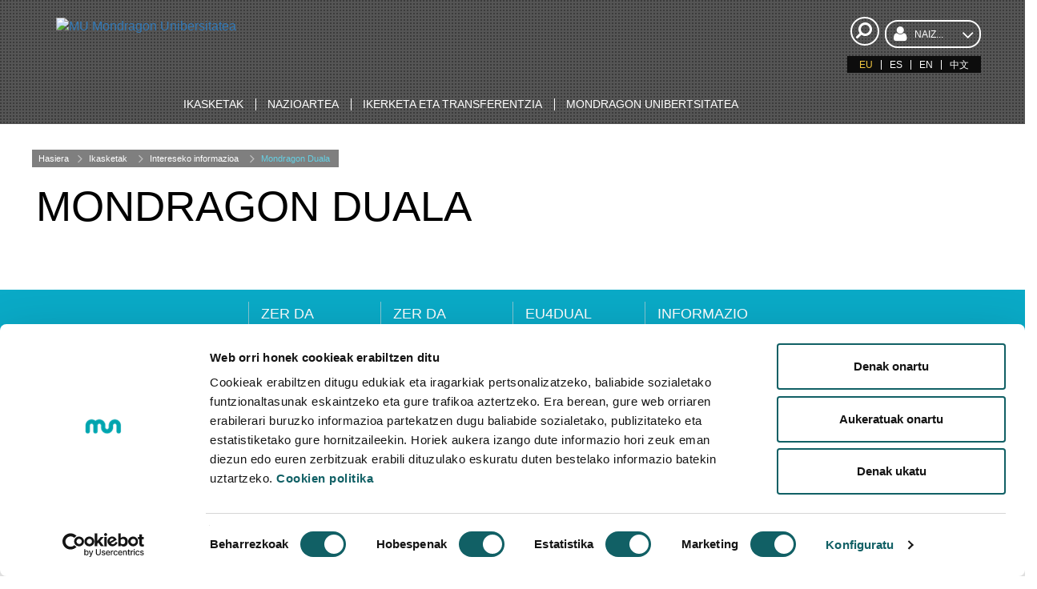

--- FILE ---
content_type: text/html;charset=UTF-8
request_url: https://www.mondragon.edu/eu/informazioa/mondragon-duala
body_size: 16954
content:
<!doctype html> <html class="eu aui ltr" dir="ltr" lang="eu"> <head> <meta charset="utf-8"> <!--[if IE]><meta http-equiv="X-UA-Compatible" content="IE=edge,chrome=1"><![endif]--> <meta content="initial-scale=1.0, width=device-width" name="viewport" /> <title>Mondragon Duala - Mondragon Unibertsitatea</title> <meta property="og:title" content="Mondragon Duala" /> <meta property="og:type" content="website" /> <meta property="og:url" content="https://www.mondragon.edu/eu/informazioa/mondragon-duala" /> <meta property="og:site_name" content="Mondragon Unibertsitatea" /> <meta content="text/html; charset=UTF-8" http-equiv="content-type" /> <meta content="no index" lang="es-ES" name="robots" /> <link href="https://www.mondragon.edu/MU-0.0.1-SNAPSHOT/images/favicon.ico" rel="Shortcut Icon" /> <link href="https&#x3a;&#x2f;&#x2f;www&#x2e;mondragon&#x2e;edu&#x2f;eu&#x2f;informazioa&#x2f;mondragon-duala" rel="canonical" /> <link href="https&#x3a;&#x2f;&#x2f;www&#x2e;mondragon&#x2e;edu&#x2f;eu&#x2f;informazioa&#x2f;mondragon-duala" hreflang="eu-ES" rel="alternate" /> <link href="https&#x3a;&#x2f;&#x2f;www&#x2e;mondragon&#x2e;edu&#x2f;es&#x2f;informacion&#x2f;mondragon-dual" hreflang="x-default" rel="alternate" /> <link href="https&#x3a;&#x2f;&#x2f;www&#x2e;mondragon&#x2e;edu&#x2f;es&#x2f;informacion&#x2f;mondragon-dual" hreflang="es-ES" rel="alternate" /> <link href="https&#x3a;&#x2f;&#x2f;www&#x2e;mondragon&#x2e;edu&#x2f;en&#x2f;information-of-interest&#x2f;mondragon-dual" hreflang="en-GB" rel="alternate" /> <link class="lfr-css-file" href="https&#x3a;&#x2f;&#x2f;www&#x2e;mondragon&#x2e;edu&#x2f;MU-0&#x2e;0&#x2e;1-SNAPSHOT&#x2f;css&#x2f;aui&#x2e;css&#x3f;browserId&#x3d;other&#x26;themeId&#x3d;MU_WAR_MU001SNAPSHOT&#x26;minifierType&#x3d;css&#x26;languageId&#x3d;eu_ES&#x26;b&#x3d;6205&#x26;t&#x3d;1758041970000" rel="stylesheet" type="text/css" /> <link href="&#x2f;html&#x2f;css&#x2f;main&#x2e;css&#x3f;browserId&#x3d;other&#x26;themeId&#x3d;MU_WAR_MU001SNAPSHOT&#x26;minifierType&#x3d;css&#x26;languageId&#x3d;eu_ES&#x26;b&#x3d;6205&#x26;t&#x3d;1452605784000" rel="stylesheet" type="text/css" /> <link href="https://www.mondragon.edu/html/portlet/journal_content/css/main.css?browserId=other&amp;themeId=MU_WAR_MU001SNAPSHOT&amp;minifierType=css&amp;languageId=eu_ES&amp;b=6205&amp;t=1768212333000" rel="stylesheet" type="text/css" /> <link href="https://www.mondragon.edu/html/portlet/asset_publisher/css/main.css?browserId=other&amp;themeId=MU_WAR_MU001SNAPSHOT&amp;minifierType=css&amp;languageId=eu_ES&amp;b=6205&amp;t=1768212333000" rel="stylesheet" type="text/css" /> <link href="https://www.mondragon.edu/notifications-portlet/notifications/css/main.css?browserId=other&amp;themeId=MU_WAR_MU001SNAPSHOT&amp;minifierType=css&amp;languageId=eu_ES&amp;b=6205&amp;t=1768212320000" rel="stylesheet" type="text/css" /> <link href="https://www.mondragon.edu/html/portlet/dynamic_data_mapping/css/main.css?browserId=other&amp;themeId=MU_WAR_MU001SNAPSHOT&amp;minifierType=css&amp;languageId=eu_ES&amp;b=6205&amp;t=1768212333000" rel="stylesheet" type="text/css" /> <script type="text/javascript">var Liferay={Browser:{acceptsGzip:function(){return true},getMajorVersion:function(){return 131},getRevision:function(){return"537.36"},getVersion:function(){return"131.0"},isAir:function(){return false},isChrome:function(){return true},isFirefox:function(){return false},isGecko:function(){return true},isIe:function(){return false},isIphone:function(){return false},isLinux:function(){return false},isMac:function(){return true},isMobile:function(){return false},isMozilla:function(){return false},isOpera:function(){return false},isRtf:function(){return true},isSafari:function(){return true},isSun:function(){return false},isWap:function(){return false},isWapXhtml:function(){return false},isWebKit:function(){return true},isWindows:function(){return false},isWml:function(){return false}},Data:{NAV_SELECTOR:"#navigation",isCustomizationView:function(){return false},notices:[null]},ThemeDisplay:{getLayoutId:function(){return"3237"},getLayoutURL:function(){return"https://www.mondragon.edu/eu/informazioa/mondragon-duala"},getParentLayoutId:function(){return"55"},isPrivateLayout:function(){return"false"},isVirtualLayout:function(){return false},getBCP47LanguageId:function(){return"eu-ES"},getCDNBaseURL:function(){return"https://www.mondragon.edu"},getCDNDynamicResourcesHost:function(){return""},getCDNHost:function(){return""},getCompanyId:function(){return"20155"},getCompanyGroupId:function(){return"20195"},getDefaultLanguageId:function(){return"es_ES"},getDoAsUserIdEncoded:function(){return""},getLanguageId:function(){return"eu_ES"},getParentGroupId:function(){return"20182"},getPathContext:function(){return""},getPathImage:function(){return"/image"},getPathJavaScript:function(){return"/html/js"},getPathMain:function(){return"/eu/c"},getPathThemeImages:function(){return"https://www.mondragon.edu/MU-0.0.1-SNAPSHOT/images"},getPathThemeRoot:function(){return"/MU-0.0.1-SNAPSHOT"},getPlid:function(){return"1424904"},getPortalURL:function(){return"https://www.mondragon.edu"},getPortletSetupShowBordersDefault:function(){return true},getScopeGroupId:function(){return"20182"},getScopeGroupIdOrLiveGroupId:function(){return"20182"},getSessionId:function(){return""},getSiteGroupId:function(){return"20182"},getURLControlPanel:function(){return"/eu/group/control_panel?refererPlid=1424904"},getURLHome:function(){return"https\x3a\x2f\x2fwww\x2emondragon\x2eedu\x2fweb\x2fguest"},getUserId:function(){return"20159"},getUserName:function(){return""},isAddSessionIdToURL:function(){return false},isFreeformLayout:function(){return false},isImpersonated:function(){return false},isSignedIn:function(){return false},isStateExclusive:function(){return false},isStateMaximized:function(){return false},isStatePopUp:function(){return false}},PropsValues:{NTLM_AUTH_ENABLED:false}};var themeDisplay=Liferay.ThemeDisplay;Liferay.AUI={getAvailableLangPath:function(){return"available_languages.jsp?browserId=other&themeId=MU_WAR_MU001SNAPSHOT&colorSchemeId=01&minifierType=js&languageId=eu_ES&b=6205&t=1588607250000"},getCombine:function(){return true},getComboPath:function(){return"/combo/?browserId=other&minifierType=&languageId=eu_ES&b=6205&t=1588607250000&"},getFilter:function(){return"min"},getJavaScriptRootPath:function(){return"/html/js"},getLangPath:function(){return"aui_lang.jsp?browserId=other&themeId=MU_WAR_MU001SNAPSHOT&colorSchemeId=01&minifierType=js&languageId=eu_ES&b=6205&t=1588607250000"},getStaticResourceURLParams:function(){return"?browserId=other&minifierType=&languageId=eu_ES&b=6205&t=1588607250000"}};Liferay.authToken="NAZxYanx";Liferay.currentURL="\x2feu\x2finformazioa\x2fmondragon-duala";Liferay.currentURLEncoded="%2Feu%2Finformazioa%2Fmondragon-duala";</script> <script src="/html/js/barebone.jsp?browserId=other&amp;themeId=MU_WAR_MU001SNAPSHOT&amp;colorSchemeId=01&amp;minifierType=js&amp;minifierBundleId=javascript.barebone.files&amp;languageId=eu_ES&amp;b=6205&amp;t=1588607250000" type="text/javascript"></script> <script type="text/javascript">Liferay.Portlet.list=["56_INSTANCE_PHZ8nHT2KBeb","56_INSTANCE_ddMVDFwySh0X","56_INSTANCE_htjZtsjKkcRQ","56_INSTANCE_yNvOhMfSPhij","118_INSTANCE_rwIdpsR0qVYD","56_INSTANCE_fmYzpQhqCje8","118_INSTANCE_nhAoa3Hd2FKM","118_INSTANCE_VZOdHU5hRsVK","118_INSTANCE_JB2oqpYC2br7","56_INSTANCE_pWI3nnrgiZEm","118_INSTANCE_7pmUqLvuMRQQ","118_INSTANCE_GXcdRRIAJBuW","118_INSTANCE_QLFexszPS9lF","56_INSTANCE_HiaQ7tbJFytF","101_INSTANCE_hAcabK5NSYM2","101_INSTANCE_1cg13GZuIhlB","56_INSTANCE_2LyOvqKnYAuF","56_INSTANCE_FZDSsbJc2rNW","56_INSTANCE_qr9E2iqXNWJf","56_INSTANCE_rl6EIv9VzRLN","56_INSTANCE_PggkHzbUJrGx","56_INSTANCE_HudjLhzIO7UX","56_INSTANCE_yJIllTvv4ViW","56_INSTANCE_kFqsHmb3F2zr","56_INSTANCE_3rOUAdbcTQvm","56_INSTANCE_sRzlMfZUwFAs","56_INSTANCE_2RSHX6RBNfmN","56_INSTANCE_tJjCtjS830YU","56_INSTANCE_6OwCBIFRN9DT","56_INSTANCE_NKkMTRgEcDUT","56_INSTANCE_3pD81FZT1vbH","56_INSTANCE_4A6rpoXGS6KP","56_INSTANCE_hxGjcTb9BLrU","56_INSTANCE_j1T1MgsGoVbK","56_INSTANCE_XVqwz5dKKLCF","56_INSTANCE_HAvwpnmiu4l4","56_INSTANCE_V854wz4mTbQS","56_INSTANCE_ibj7aRSMiuHO","56_INSTANCE_tX6hhxI0W8av","56_INSTANCE_cHGAlGnSSnBb","166"];</script> <script src="https://www.mondragon.edu/html/portlet/dynamic_data_lists/js/main.js?browserId=other&amp;minifierType=js&amp;languageId=eu_ES&amp;b=6205&amp;t=1768212333000" type="text/javascript"></script> <script src="https://www.mondragon.edu/html/portlet/dynamic_data_mapping/js/main.js?browserId=other&amp;minifierType=js&amp;languageId=eu_ES&amp;b=6205&amp;t=1768212333000" type="text/javascript"></script> <link class="lfr-css-file" href="https&#x3a;&#x2f;&#x2f;www&#x2e;mondragon&#x2e;edu&#x2f;MU-0&#x2e;0&#x2e;1-SNAPSHOT&#x2f;css&#x2f;main&#x2e;css&#x3f;browserId&#x3d;other&#x26;themeId&#x3d;MU_WAR_MU001SNAPSHOT&#x26;minifierType&#x3d;css&#x26;languageId&#x3d;eu_ES&#x26;b&#x3d;6205&#x26;t&#x3d;1758041970000" rel="stylesheet" type="text/css" /> <style type="text/css">.aui .RWD .portlet-asset-publisher .komunikazioa h2,.aui .RWD .journal-content-article .komunikazioa h2{padding-right:110px}.simple-user .portlet-dockbar{display:block}.simple-user .my-sites-menu{display:none}.portlet-boundary.portlet-login .portlet-content .navigation,#portlet_status .portlet-content .navigation{display:block}#portlet_new-password{padding-top:160px}</style> <style type="text/css">#p_p_id_118_INSTANCE_rwIdpsR0qVYD_ .portlet{border-width:;border-style:}#p_p_id_101_INSTANCE_1cg13GZuIhlB_ .portlet{border-width:;border-style:}</style> <meta name="viewport" content="width=device-width, initial-scale=1.0"> <link rel="shortcut icon" type="image/x-icon" href="/documents/20182/20814/favicon/"> <link rel="apple-touch-icon" href="/documents/20182/20814/favicon-180.ico/"> <script src="https://www.mondragon.edu/MU-0.0.1-SNAPSHOT/js/vendor/modernizr-2.8.3.min.js"></script> <meta content="q61ib69qbnoaa9hlowt7ydjl3f5vlq" name="facebook-domain-verification" /><!-- Google Tag Manager --><script>(function(b,m,h,a,g){b[a]=b[a]||[];b[a].push({"gtm.start":new Date().getTime(),event:"gtm.js"});var k=m.getElementsByTagName(h)[0],e=m.createElement(h),c=a!="dataLayer"?"&l="+a:"";e.async=true;e.src="https://www.googletagmanager.com/gtm.js?id="+g+c;k.parentNode.insertBefore(e,k)})(window,document,"script","dataLayer","GTM-NGMWJCD");</script><!-- End Google Tag Manager --> <meta content="Mondragon Unibertsitatea" name="author" /> </head> <body class=" yui3-skin-sam controls-hidden guest-site signed-out public-page site simple-user"> <!-- Google Tag Manager (noscript) --><noscript><iframe src="https://www.googletagmanager.com/ns.html?id=GTM-NGMWJCD" height="0" width="0" style="display:none;visibility:hidden"></iframe></noscript><!-- End Google Tag Manager (noscript) --><script async src="https://t.hspvst.com/tracking.php?id=2588&e=IDPRODUCTO"></script> <div id="wrapper"> <header id="banner" class=""> <div id="mu-header-search-trigger-mobile" class="mu-header-search-trigger mobile"> <div class="mu-header-search"> <a href="#"> <i class="icon-search icon-large icon-flip-horizontal">&nbsp;</i> </a> </div> </div> <button aria-expanded="false" class="navbar-toggle collapsed" data-target="#bs-example-navbar-collapse-1" data-toggle="collapse" type="button"> <span class="sr-only">Aktibatu nabigazioa</span> <span class="icon-bar">&nbsp;</span> <span class="icon-bar">&nbsp;</span> <span class="icon-bar">&nbsp;</span> </button> <div class="mu-search-form col-xs-12"> <style> .google-search { color: black !important; } .gssb_c .gsc-completion-container { position: static; background-color: white; } #___gcse_0 { padding: 0.2em; border-radius: 0.5em; background-color: white; } .cse .gsc-control-cse, .gsc-control-cse { padding: 0.3em; width: auto; } .gsc-search-button { background: black !important; } input.gsc-input, .gsc-input-box, .gsc-input-box-hover, .gsc-input-box-focus { border-color: white !important; } .gsc-clear-button{ display:none !important; text-indent:0px !important; } .cse input.gsc-input,input.gsc-input{ background-image:none !important; height:30px !important; text-indent:0px !important; } div.journal-content-article table.gsc-search-box > tbody{ border: 1px solid !important; margin: -0.4em !important; } </style> <script>(function(){var a="013263887432802782604:jnpqgj-8uze";var c=document.createElement("script");c.type="text/javascript";c.async=true;c.src="https://cse.google.com/cse.js?cx="+a;var b=document.getElementsByTagName("script")[0];b.parentNode.insertBefore(c,b)})();</script> <div class="google-search"> <span class="mu-header-search-close icon-remove"></span> <p>&nbsp;</p> <div class="control-group col-xs-9 col-xs-offset-1 search-input"> <gcse:search></gcse:search> </div> </div> <script>function applyWhenElementExists(a,d,b){var c=setInterval(function(){if(jQuery(a).length>0){d();clearInterval(c)}},b)}applyWhenElementExists("#gsc-i-id1",function(){document.getElementById("gsc-i-id1").setAttribute("placeholder","mu-search-google")},50);</script> </div> <div class="mu-header-inside"> <div class="container-fluid"> <div class="row"> <div class="col-xs-5 col-sm-3 col-md-3 col-lg-3"> <div class="mu-header-logo"> <div><a href="/eu/hasiera"><img alt="MU Mondragon Unibersitatea" src="/documents/20182/22121/mondragon-unibertsitatea-logotipo.png/3a7e0700-d8e3-4634-b467-bb51c86393bc" /></a></div> </div> </div> <div class="col-xs-5 col-sm-3 col-md-3 col-lg-4"> </div> <div class="col-xs-12 col-sm-3 col-md-3 col-lg-3"> </div> <div class="col-xs-12 col-sm-3 col-md-3 col-lg-2" id="searchAndLang"> <div class="justify-content-between align-items-center"> <div id="mu-header-search-trigger-desktop" class="mu-header-search-trigger"> <div class="mu-header-search"> <a href="#"> <i class="icon-search icon-large icon-flip-horizontal">&nbsp;</i> </a> </div> </div> <div class="mu-header-select-user w-100"> <div class="dropdown w-100"> <button class="btn btn-default dropdown-toggle w-100" type="button" id="tipo-usuario" data-toggle="dropdown" aria-haspopup="true" aria-expanded="true"> <i class="icon-user">&nbsp;</i><span class="text-uppercase">Naiz...</span><i class="icon-angle-down icon-2x">&nbsp;</i> </button> <ul aria-labelledby="tipo-usuario" class="dropdown-menu"> <li><a href="/eu/graduko-ikasle-berria">Graduko ikasle berria</a></li> <li><a href="/eu/masterreko-ikasle-berria">Masterreko ikasle berria</a></li> <li><a href="/eu/doktorego-ikasle-berria">Doktorego ikasle berria</a></li> <li><a href="/eu/muko-ikaslea">MUko ikaslea</a></li> <li><a href="/eu/atzerriko-ikaslea">Atzerriko ikaslea</a></li> <li><a href="/eu/alumni-naiz">Alumni</a></li> <li><a href="/eu/enpresa">Enpresa</a></li> <li><a href="/eu/profesionala">Profesionala</a></li> </ul> </div> </div> </div> <div class="mu-header-languages pull-right clearfix"> <span class="taglib-language-list-text" lang="eu-ES">EU</span> <a href="https&#x3a;&#x2f;&#x2f;www&#x2e;mondragon&#x2e;edu&#x2f;eu&#x2f;informazioa&#x2f;mondragon-duala&#x3f;p_p_id&#x3d;82&#x26;p_p_lifecycle&#x3d;1&#x26;p_p_state&#x3d;normal&#x26;p_p_mode&#x3d;view&#x26;_82_struts_action&#x3d;&#x25;2Flanguage&#x25;2Fview&#x26;_82_redirect&#x3d;&#x25;2Feu&#x25;2Finformazioa&#x25;2Fmondragon-duala&#x26;_82_languageId&#x3d;es_ES" class="taglib-language-list-text" lang="es-ES" >ES</a> <a href="https&#x3a;&#x2f;&#x2f;www&#x2e;mondragon&#x2e;edu&#x2f;eu&#x2f;informazioa&#x2f;mondragon-duala&#x3f;p_p_id&#x3d;82&#x26;p_p_lifecycle&#x3d;1&#x26;p_p_state&#x3d;normal&#x26;p_p_mode&#x3d;view&#x26;_82_struts_action&#x3d;&#x25;2Flanguage&#x25;2Fview&#x26;_82_redirect&#x3d;&#x25;2Feu&#x25;2Finformazioa&#x25;2Fmondragon-duala&#x26;_82_languageId&#x3d;en_GB" class="taglib-language-list-text last" lang="en-GB" >EN</a> <a href="/documents/20182/697653/memoria-actividades-chino.pdf" class="taglib-language-list-text" lang="pdf">中文</a> </div> </div> </div> <div class="row mu-header-navigation"> <div class="col-xs-12"> <div class="navbar yamm navbar-inverse" role="navigation"> <div class="container-fluid"> <div class="collapse navbar-collapse" id="bs-example-navbar-collapse-1"> <ul class="nav navbar-nav"> <li class="dropdown yamm-fw"><a class="dropdown-toggle" data-toggle="dropdown" href="/eu/ikasketak"><span class="text-uppercase">Ikasketak</span></a> <ul class="dropdown-menu"> <li> <div class="yamm-content"> <div class="row-flex"> <div class="col-flex-sm-9"> <div class="row-flex zutabe-bereiziak"> <div class="col-flex-sm-3"><a aria-controls="grados-universitarios-options" aria-expanded="false" class="mu-yamm-level-2" data-toggle="collapse" href="#grados-universitarios-options">Unibertsitate Graduak</a> <div class="collapse" id="grados-universitarios-options"> <ul> <li><a href="/eu/unibertsitate-graduak"><span class="text-uppercase">Graduko ikasketen eskaintza</span></a></li> <li><a href="/eu/unibertsitate-graduak/ate-irekiak"><span class="text-uppercase">Ate irekiak</span></a></li> <li><a href="/eu/unibertsitate-graduak/informazio-saioak-azokak"><span class="text-uppercase">Azokak</span></a></li> <li><a href="/eu/unibertsitate-graduak/katalogoak-bideoak"><span class="text-uppercase">Katalogoak eta bideoak</span></a></li> <li><a href="/eu/unibertsitate-graduak/zuk-galdetu-guk-erantzun"><span class="text-uppercase">Zuk galdetu guk erantzun</span></a></li> <li><a href="/eu/unibertsitate-graduak/ikasleak-munduan"><span class="text-uppercase">Ikasleak munduan</span></a></li> <li><a href="/eu/unibertsitate-graduak/izen-emate-data-tramiteak"><span class="text-uppercase">Izen emate data eta tramiteak</span></a></li> <li><a href="/eu/unibertsitate-graduak/sicue"><span class="text-uppercase">SICUE estatuko mugikortasun programa</span></a></li> </ul> </div> </div> <div class="col-flex-sm-3"><a aria-controls="masteres-universitarios-options" aria-expanded="false" class="mu-yamm-level-2" data-toggle="collapse" href="#masteres-universitarios-options">Unibertsitate Masterrak</a> <div class="collapse" id="masteres-universitarios-options"> <ul> <li><a href="/eu/unibertsitate-masterrak"><span class="text-uppercase">Unibertsitate Masterren eskaintza</span></a></li> <li><a href="/eu/unibertsitate-masterrak/informazio-saioak-azokak"><span class="text-uppercase">Informazio saioak eta azokak</span></a></li> <li><a href="/eu/unibertsitate-masterrak/katalogoak-bideoak"><span class="text-uppercase">Katalogoak eta bideoak</span></a></li> <li><a href="/eu/unibertsitate-masterrak/zuk-galdetu-guk-erantzun"><span class="text-uppercase">Zuk galdetu guk erantzun</span></a></li> <li><a href="/eu/unibertsitate-masterrak/masterreko-koordinatzailearekin-hitzordua"><span class="text-uppercase">Masterreko koordinatzailearekin hitzordua</span></a></li> <li><a href="/eu/unibertsitate-masterrak/izen-emate-data-tramiteak"><span class="text-uppercase">Izen emate data eta tramiteak</span></a></li> </ul> </div> </div> <div class="col-flex-sm-3"><a aria-controls="formacion-profesionales-postgrados-options" aria-expanded="false" class="mu-yamm-level-2" data-toggle="collapse" href="#formacion-profesionales-postgrados-options">Profesionalentzako Prestakuntza</a> <div class="collapse" id="formacion-profesionales-postgrados-options"> <ul> <li><a href="/eu/profesionalentzako-prestakuntza/eskaintza-osoa"><span class="text-uppercase">Eskaintza osoa</span></a></li> <li><a href="/eu/profesionalentzako-prestakuntza/masterrak-graduondoak"><span class="text-uppercase">Masterrak eta graduondoak</span></a></li> <li><a href="https://www.mondragon.edu/cursos/eu/online-ikastaroak"><span class="text-uppercase">Online eskaintza</span></a></li> <li><a href="https://www.mondragon.edu/cursos/eu/doako-ikastaroak"><span class="text-uppercase">Finantziatutako formazioa</span></a></li> <li><a href="https://www.mondragon.edu/cursos/eu/in-company"><span class="text-uppercase">In company formazioa</span></a></li> </ul> </div> </div> <div class="col-flex-sm-3"><a aria-controls="programas-doctorado-options" aria-expanded="false" class="mu-yamm-level-2" data-toggle="collapse" href="#programas-doctorado-options">Doktorego programak</a> <div class="collapse" id="programas-doctorado-options"> <ul> <li><a href="/eu/doktorego-programak"><span class="text-uppercase">Doktorego programak</span></a></li> <li><a href="/eu/doktorego-programak/ikerketa-taldeak"><span class="text-uppercase">Ikerketa taldeak</span></a></li> <li><a href="/eu/doktorego-programak/entregatutako-tesiak"><span class="text-uppercase">Entregatutako tesiak</span></a></li> <li><a href="/eu/doktorego-programak/defendatutako-tesiak"><span class="text-uppercase">Defendatutako tesiak</span></a></li> </ul> </div> <a aria-controls="ciclos-formativos-grado-superior-options" aria-expanded="false" class="mu-yamm-level-2" data-toggle="collapse" href="#ciclos-formativos-grado-superior-options">Goi Mailako Heziketa Zikloak</a> <div class="collapse" id="ciclos-formativos-grado-superior-options"> <ul> <li><a href="/eu/goi-mailako-heziketa-zikloak/heziketa-zikloetako-eskaintza"><span class="text-uppercase">Heziketa Zikloetako eskaintza</span></a></li> <li><a href="/eu/goi-mailako-heziketa-zikloak/izen-emate-datak-tramiteak"><span class="text-uppercase">Izen emate datak eta tramiteak</span></a></li> <li><a href="/eu/goi-mailako-heziketa-zikloak/ate-irekiak"><span class="text-uppercase">Ate irekiak</span></a></li> </ul> </div> </div> </div> </div> <div class="col-flex-sm-3"> <div class="mu-yamm-banner"> <p class="mu-yamm-banner-title">Intereseko informazioa</p> <ul> <li><a href="/eu/informazioa/onarpenak"><i class="icon-ok">&nbsp;</i><span class="text-uppercase">Onarpenak</span></a></li> <li><a href="/eu/informazioa/prezioak-bekak-diru-laguntzak"><i class="icon-ok">&nbsp;</i><span class="text-uppercase">Prezioak bekak eta diru laguntzak</span></a></li> <li><a href="/eu/informazioa/praktikak-proiektuak"><i class="icon-ok">&nbsp;</i><span class="text-uppercase">Praktikak eta proiektuak</span></a></li> <li><a href="/eu/informazioa/hezkuntza-eredua"><i class="icon-ok">&nbsp;</i><span class="text-uppercase">Hezkuntza eredua</span></a></li> <li><a href="/eu/informazioa/mondragon-duala"><i class="icon-ok">&nbsp;</i><span class="text-uppercase">Mondragon Duala</span></a></li> <li><a href="/eu/informazioa/online-formazioa"><i class="icon-ok">&nbsp;</i><span class="text-uppercase">Online formazioa</span></a></li> <li><a href="/eu/informazioa/orientatzailearen-txokoa"><i class="icon-ok">&nbsp;</i><span class="text-uppercase">Orientatzailearen txokoa</span></a></li> </ul> <p>&nbsp;</p> <p class="mu-yamm-banner-title">Ate irekiak</p> <p><a class="botoia botoia-negatiboa" href="/eu/ate-irekiak">Etorri</a></p> </div> </div> </div> </div> </li> </ul> </li> <li class="dropdown yamm-fw"><a class="dropdown-toggle" data-toggle="dropdown" href="/eu/nazioartea"><span class="text-uppercase">Nazioartea</span></a> <ul class="dropdown-menu"> <li> <div class="yamm-content"> <div class="row-flex"> <div class="col-flex-sm-12"> <div class="row-flex zutabe-bereiziak"> <div class="col-flex-sm-4"><a aria-controls="programas-movilidad-options" aria-expanded="false" class="mu-yamm-level-2" data-toggle="collapse" href="#programas-movilidad-options">Mugikortasun programak</a> <div class="collapse" id="programas-movilidad-options"> <ul> <li><a href="/eu/nazioartea/mugikortasun-programak/nazioarteko-ikasleak"><span class="text-uppercase">Nazioarteko ikasleak</span></a></li> <li><a href="/eu/nazioartea/mugikortasun-programak/harrerako-informazioa"><span class="text-uppercase">Harrerako informazioa</span></a></li> <li><a href="/eu/nazioartea/mugikortasun-programak/mondragon-unibertsitateko-ikasleak"><span class="text-uppercase">Mondragon Unibertsitateko ikasleak</span></a></li> </ul> </div> </div> <div class="col-flex-sm-4"><a aria-controls="asociaciones-redes-options" aria-expanded="false" class="mu-yamm-level-2" data-toggle="collapse" href="#asociaciones-redes-options">Elkarte eta sareak</a> <div class="collapse" id="asociaciones-redes-options"> <ul> <li><a href="/eu/nazioartea/elkarte-sareak/mondragon-korporazioa-munduan"><span class="text-uppercase">MONDRAGON Korporazioa munduan</span></a></li> <li><a href="/eu/nazioartea/elkarte-sareak/unibertsitate-kolaboratzaileak"><span class="text-uppercase">Unibertsitate kolaboratzaileak</span></a></li> <li><a href="/eu/nazioartea/elkarte-sareak/programak-sareak-proiektuak"><span class="text-uppercase">Programak, sareak eta proiektuak</span></a></li> <li><a href="/eu/nazioartea/elkarte-sareak/mondragon-nazioarteko-hezkuntza"><span class="text-uppercase">Mondragon Nazioarteko Hezkuntza (MEI)</span></a></li> <li><a href="/eu/nazioartea/elkarte-sareak/kooperazioa-nazioartean"><span class="text-uppercase">Kooperazioa nazioartean</span></a></li> </ul> </div> </div> <div class="col-flex-sm-4"><a aria-controls="noticias-internacionales-options" aria-expanded="false" class="mu-yamm-level-2" data-toggle="collapse" href="#noticias-internacionales-options">Nazioarteko albisteak</a> <div class="collapse" id="noticias-internacionales-options"> <ul> <li><a href="/eu/nazioartea/nazioarteko-albisteak"><span class="text-uppercase">Albisteak</span></a></li> </ul> </div> </div> </div> </div> </div> </div> </li> </ul> </li> <li class="dropdown yamm-fw"><a class="dropdown-toggle" data-toggle="dropdown" href="/eu/ikerketa-transferentzia"><span class="text-uppercase">Ikerketa eta transferentzia</span></a> <ul class="dropdown-menu"> <li> <div class="yamm-content"> <div class="row-flex"> <div class="col-flex-sm-9"> <div class="row-flex zutabe-bereiziak"> <div class="col-flex-sm-3"><a aria-controls="ingenieria-tecnologia-options" aria-expanded="false" class="mu-yamm-level-2" data-toggle="collapse" href="#ingenieria-tecnologia-options">Ingeniaritza - Teknologia</a> <div class="collapse" id="ingenieria-tecnologia-options"> <ul> <li><a href="/eu/ikerketa-transferentzia/ingeniaritza-teknologia/gunea"><span class="text-uppercase">Ingeniaritza - Teknologia gunea</span></a></li> <li><a href="/eu/ikerketa-transferentzia/ingeniaritza-teknologia/laguntzak-bekak"><span class="text-uppercase">Laguntzak eta ikerketa bekak</span></a></li> <li><a href="/eu/ikerketa-transferentzia/ingeniaritza-teknologia/deskribapena"><span class="text-uppercase">Deskribapena</span></a></li> <li><a href="/eu/ikerketa-transferentzia/ingeniaritza-teknologia/ikerketa-transferentzia-taldeak"><span class="text-uppercase">Trasferentzia eta Ikerketa Taldeak</span></a></li> <li><a href="/eu/ikerketa-transferentzia/ingeniaritza-teknologia/ikerketa-transferentzia-eredua"><span class="text-uppercase">Ikerketa eta Transferentzia eredua</span></a></li> <li><a href="/eu/goi-eskola-politeknikoa/ekintzailetza-teknologikoa"><span class="text-uppercase">Ekintzailetza Teknologikoa</span></a></li> <li><a href="/eu/doktorego-programa-ingeniaritza-aplikatua"><span class="text-uppercase">Doktorego programak</span></a></li> <li><a href="/eu/ikerketa-transferentzia/ingeniaritza-teknologia/berriak-ekitaldiak"><span class="text-uppercase">Berriak eta ekitaldiak</span></a></li> </ul> </div> </div> <div class="col-flex-sm-3"><a aria-controls="gestion-empresarial-options" aria-expanded="false" class="mu-yamm-level-2" data-toggle="collapse" href="#gestion-empresarial-options">Enpresa kudeaketa eta ekintzailetza</a> <div class="collapse" id="gestion-empresarial-options"> <ul> <li><a href="https://mik.mondragon.edu/eu/hasiera"><span class="text-uppercase">Enpresa kudeaketa eta ekintzailetza gunea</span></a></li> <li><a href="https://mik.mondragon.edu/eu/nor-gara"><span class="text-uppercase">Deskribapena</span></a></li> <li><a href="https://mik.mondragon.edu/eu/zer-egiten-dugu"><span class="text-uppercase">Ikerketa eta Transferentzia taldeak</span></a></li> <li><a href="https://mik.mondragon.edu/eu/proiektuak"><span class="text-uppercase">Proiektuak</span></a></li> <li><a href="/eu/doktorego-programa-erakundeen-kudeaketa-aurreratua-ekonomia-soziala"><span class="text-uppercase">Doktorego programak</span></a></li> <li><a href="https://mik.mondragon.edu/eu/aktualitatea"><span class="text-uppercase">Berriak eta ekitaldiak</span></a></li> </ul> </div> </div> <div class="col-flex-sm-3"><a aria-controls="innovacion-educacion-options" aria-expanded="false" class="mu-yamm-level-2" data-toggle="collapse" href="#innovacion-educacion-options">Berrikuntza hezkuntzan</a> <div class="collapse" id="innovacion-educacion-options"> <ul> <li><a href="/eu/ikerketa-transferentzia/berrikuntza-hezkuntzan"><span class="text-uppercase">Berrikuntza hezkuntzan gunea</span></a></li> <li><a href="/eu/ikerketa-transferentzia/berrikuntza-hezkuntzan/laguntzak-bekak"><span class="text-uppercase">Laguntzak eta ikerketa bekak</span></a></li> <li><a href="/eu/ikerketa-transferentzia/berrikuntza-hezkuntzan/deskribapena"><span class="text-uppercase">Deskribapena</span></a></li> <li><a href="/eu/ikerketa-transferentzia/berrikuntza-hezkuntzan/ikerketa-transferentzia-taldeak"><span class="text-uppercase">Ikerketa eta Transferentzia taldeak</span></a></li> <li><a href="/eu/doktorego-programa-berrikuntza-esku-hartzea-hezkuntzan"><span class="text-uppercase">Doktorego programak</span></a></li> <li><a href="/eu/ikerketa-transferentzia/berrikuntza-hezkuntzan/berriak-ekitaldiak"><span class="text-uppercase">Berriak eta ekitaldiak</span></a></li> </ul> </div> </div> <div class="col-flex-sm-3"><a aria-controls="cooperativismo-options" aria-expanded="false" class="mu-yamm-level-2" data-toggle="collapse" href="#cooperativismo-options">Kooperatibismoa eta Gizarte Berrikuntza</a> <div class="collapse" id="cooperativismo-options"> <ul> <li><a href="/eu/ikerketa-transferentzia/kooperatibismoa/gunea"><span class="text-uppercase">Kooperatibismoaren gunea</span></a></li> <li><a href="/eu/ikerketa-transferentzia/kooperatibismoa/deskribapena"><span class="text-uppercase">Deskribapena</span></a></li> <li><a href="/eu/ikerketa-transferentzia/kooperatibismoa/ikerketa-transferentzia-taldeak"><span class="text-uppercase">Ikerketa eta Transferentzia taldeak</span></a></li> <li><a href="/eu/doktorego-programa-erakundeen-kudeaketa-aurreratua-ekonomia-soziala"><span class="text-uppercase">Doktorego programak</span></a></li> <li><a href="/eu/ikerketa-transferentzia/kooperatibismoa/berriak-ekitaldiak"><span class="text-uppercase">Berriak eta ekitaldiak</span></a></li> </ul> </div> <a aria-controls="cooperativismo-options" aria-expanded="false" class="mu-yamm-level-2" data-toggle="collapse" href="#cooperativismo-options">Gastronomia</a> <div class="collapse" id="cooperativismo-options"> <ul> <li><a href="https://www.bculinary.com/eu/investigacion/investigacion"><span class="text-uppercase">Ikerketa</span></a></li> <li><a href="https://www.bculinary.com/eu/doctorado"><span class="text-uppercase">Doktorego programak</span></a></li> </ul> </div> </div> </div> </div> <div class="col-flex-sm-3"> <div class="mu-yamm-banner"> <p class="mu-yamm-banner-title" style="margin-bottom: 15px;">Intereseko informazioa</p> <ul> <li><a href="/eu/ikerketa-transferentzia/eskaintzak-doktoretza-aurreko-ikerketa"><i class="icon-ok">&nbsp;</i><span class="text-uppercase">Doktoretza aurreko kontratuak eta lan eskaintzak</span></a></li> <li><a href="/eu/ikerketa-transferentzia/ikerketako-etika-batzordea"><i class="icon-ok">&nbsp;</i><span class="text-uppercase">Ikerketako Etika Batzordea</span></a></li> <li><a href="https://research.mondragon.edu/?lang=eu"><i class="icon-ok">&nbsp;</i><span class="text-uppercase">Ekoizpen zientifikoaren ataria</span></a></li> </ul> <p>&nbsp;</p> <p><img alt="kontratazioa" src="/documents/20182/23862/icono-contratacion-investigadores.png/e2fc21e2-6bf5-4d0f-ac23-a51cbfa418d6?t=1508927186000" /></p> </div> </div> </div> </div> </li> </ul> </li> <li class="dropdown yamm-fw"><a class="dropdown-toggle" data-toggle="dropdown" href="/eu/mondragon-unibertsitatea"><span class="text-uppercase">Mondragon Unibertsitatea</span></a> <ul class="dropdown-menu"> <li> <div class="yamm-content"> <div class="row-flex"> <div class="col-flex-sm-9"> <div class="row-flex zutabe-bereiziak"> <div class="col-flex-sm-3"><a aria-controls="conoce-mondragon-unibertsitatea-options" aria-expanded="false" class="mu-yamm-level-2" data-toggle="collapse" href="#mondragon-unibertsitatea-ezagutu-options">Mondragon Unibertsitatea ezagutu</a> <div class="collapse" id="mondragon-unibertsitatea-ezagutu-options"> <ul> <li><a href="/eu/ezagutu-mu/unibertsitate-kooperatiboa"><span class="text-uppercase">Unibertsitate kooperatiboa</span></a></li> <li><a href="/eu/ezagutu-mu/zergaitik-aukeratu-mondragon-unibertsitatea"><span class="text-uppercase">Zergaitik aukeratu Mondragon Unibertsitatea</span></a></li> <li><a href="/eu/fakultateak"><span class="text-uppercase">Fakultateak</span></a></li> <li><a href="/eu/ezagutu-mu/mondragon-korporazioa"><span class="text-uppercase">Mondragón korporazioa</span></a></li> <li><a href="/eu/ezagutu-mu/gobernu-organoak"><span class="text-uppercase">Gobernu organoak</span></a></li> <li><a href="/eu/ezagutu-mu/urteko-memoriak"><span class="text-uppercase">Urteko memoriak</span></a></li> <li><a href="/eu/ezagutu-mu/kalitatea"><span class="text-uppercase">Kalitatea</span></a></li> <li><a href="/eu/ezagutu-mu/erantzukizun-soziala-gardentasuna"><span class="text-uppercase">Erantzukizun Soziala eta gardentasuna</span></a></li> <li><a href="/eu/ezagutu-mu/sareak-hitzarmenak"><span class="text-uppercase">Sareak eta hitzarmenak</span></a></li> </ul> </div> </div> <div class="col-flex-sm-3"><a aria-controls="servicios-universidad-options" aria-expanded="false" class="mu-yamm-level-2" data-toggle="collapse" href="#servicios-universidad-options">Unibertsitate zerbitzuak</a> <div class="collapse" id="servicios-universidad-options"> <ul> <li><a href="/eu/ostatua-jangelak-garraioa"><span class="text-uppercase">Ostatua, jangelak eta garraioa</span></a></li> <li><a href="/eu/kirolak"><span class="text-uppercase">Kirolak</span></a></li> <li><a href="/eu/web/biblioteka"><span class="text-uppercase">Biblioteka</span></a></li> <li><a href="/eu/lan-poltsa"><span class="text-uppercase">Lan poltsa</span></a></li> <li><a href="/eu/enplegurako-orientazio-zerbitzua"><span class="text-uppercase">Enplegurako orientazio zerbitzua, zergaitik eta norentzako</span></a></li> <li><a href="/eu/alumni"><span class="text-uppercase">Alumni</span></a></li> <li><a href="https://idazkaritza.mondragon.edu/eu"><span class="text-uppercase">Idazkaritza birtualera sarrera</span></a></li> <li><a href="/eu/berdintasun-zerbitzua"><span class="text-uppercase">Berdintasun zerbitzua</span></a></li> <li><a href="/eu/aldezlea"><span class="text-uppercase">Aldezlea</span></a></li> </ul> </div> </div> <div class="col-flex-sm-3"><a aria-controls="actualidad-principales-eventos-options" aria-expanded="false" class="mu-yamm-level-2" data-toggle="collapse" href="#actualidad-principales-eventos-options">Aktualitatea eta ekitaldi garrantzitsuenak</a> <div class="collapse" id="actualidad-principales-eventos-options"> <ul> <li><a href="/eu/jardunaldiak"><span class="text-uppercase">Jardunaldiak</span></a></li> <li><a href="/eu/kongresuak"><span class="text-uppercase">Kongresuak</span></a></li> <li><a href="/eu/berriak"><span class="text-uppercase">Berriak</span></a></li> <li><a href="/eu/agenda"><span class="text-uppercase">Agenda</span></a></li> <li><a href="/eu/identitate-digitala"><span class="text-uppercase">Identitate digitala</span></a></li> <li><a href="/eu/aldizkari-publikazioak"><span class="text-uppercase">Aldizkari eta publikazioak</span></a></li> <!--<li><a href="/eu/identitate-korporatiboa"><span class="text-uppercase">Identitate korporatiboa</span></a></li>--> <li><a href="/eu/prentsa-bulegoa"><span class="text-uppercase">Prentsa bulegoa</span></a></li> <li><a href="/eu/iritzi-artikuluak"><span class="text-uppercase">Iritzi artikuluak</span></a></li> </ul> </div> </div> <div class="col-flex-sm-3"><a aria-controls="contactar-mondragon-unibertsitatea-options" aria-expanded="false" class="mu-yamm-level-2" data-toggle="collapse" href="#contactar-mondragon-unibertsitatea-options">Mondragon Unibertsitatearekin harremanetan jarri</a> <div class="collapse" id="contactar-mondragon-unibertsitatea-options"> <ul> <li><a href="/eu/non-gauden"><span class="text-uppercase">Non gauden</span></a></li> <li><a href="/eu/direktorioa"><span class="text-uppercase">Direktorioa</span></a></li> <li><a href="/eu/lan-egin-gurekin"><span class="text-uppercase">Lan egin Mondragon Unibertsitatean</span></a></li> <li><a href="/eu/harremanetarako-formularioa"><span class="text-uppercase">Harremanetarako formularioa</span></a></li> <li><a href="/eu/hobekuntzen-iradokizunen-erreklamazioen-proposamena"><span class="text-uppercase">Hobekuntzen, iradokizunen eta erreklamazioen proposamena</span></a></li> </ul> </div> </div> </div> </div> <div class="col-flex-sm-3"> <div class="mu-yamm-banner"> <p class="mu-yamm-banner-title">1997. urtetik</p> <p class="text-uppercase">Mondragon unibertsitatea hezkuntza berrikuntzaren abangoardian egon da, pertsonengan, enpresetan eta gizartean eragin positiboa sortzeko konpromisoari erantzuteko.</p> <p>&nbsp;</p> <p class="mu-yamm-banner-title">Liburuxka korporatiboa</p> <p><a class="botoia botoia-negatiboa" href="/documents/20182/23887/mondragon-unibertsitatea-corporativo-catalogo-triptico-es-eu.pdf/3fdd2333-4a13-4206-a1ea-969d721503fc">Jaitsi</a></p> </div> </div> </div> </div> </li> </ul> </li> <!-- Mobile (inicio) --> <li class="dropdown visible-xs-block" id="mu-header-menu-languages"><a class="dropdown-toggle" data-toggle="dropdown" href="/es/estudios"><span class="text-uppercase">Hizkuntza aldaketa</span></a> <ul class="dropdown-menu"> </ul> </li> <li class="dropdown visible-xs-block" id="mu-header-menu-select-user"><a class="dropdown-toggle" data-toggle="dropdown" href="/es/estudios"><span class="text-uppercase">Naiz...</span></a> <ul class="dropdown-menu"> </ul> </li> <!-- Mobile (fin) --> </ul> </div> </div> </div> </div> </div> </div> </div> <nav id="breadcrumbs"> <div class="breadcrumbs"> <nav class="breadcrumbs-centrado"> <a class="breadcrumbs-trigger" href="#"><span>MU.Abrir_cerrar_migas_de_pan</span></a> <div class="migas oculto"> <span class="breadcrumbs-inicio"><a href="/">Hasiera</a></span> <ul aria-label="Ogi-apurra" class="breadcrumb breadcrumb-horizontal"> <li class="first breadcrumb-truncate"><a href="https://www.mondragon.edu/eu/ikasketak" >Ikasketak</a><span class="divider">/</span></li><li class="current-parent breadcrumb-truncate"><a href="https://www.mondragon.edu/eu/informazioa" >Intereseko informazioa</a><span class="divider">/</span></li><li class="active last breadcrumb-truncate"><a href="https://www.mondragon.edu/eu/informazioa/mondragon-duala" >Mondragon Duala</a><span class="divider">/</span></li> </ul> </div> </nav> </div> </nav> </header> <div id="content"> <div class="RWD page-1-1-1 container-fluid" id="main-content" role="main"> <div class="portlet-layout row"> <div class="portlet-column portlet-column-only col-md-12" id="column-1"> <div class="portlet-dropzone portlet-column-content portlet-column-content-only" id="layout-column_column-1"> <div class="portlet-boundary portlet-boundary_56_ portlet-static portlet-static-end portlet-journal-content " id="p_p_id_56_INSTANCE_PHZ8nHT2KBeb_" > <span id="p_56_INSTANCE_PHZ8nHT2KBeb"></span> <section class="portlet" id="portlet_56_INSTANCE_PHZ8nHT2KBeb"> <div class="portlet-content"> <div class=" portlet-content-container" style=""> <div class="portlet-body"> <div class="journal-content-article"> <div class="imagen_cabecera" style="background-image: url(/documents/20182/23817/Imagen+cabecera+Estudios/4eabd949-41e6-43ea-a935-d3e8573713a8?t=1499955400000); background-size: cover;"> <div class="title-wrapper" style="margin: 0 auto; max-width: 1200px;"> <h1>Mondragon Duala</h1> <span></span> </div> </div> </div> </div> </div> </div> </section> </div> <div class="portlet-boundary portlet-boundary_56_ portlet-static portlet-static-end portlet-journal-content " id="p_p_id_56_INSTANCE_ddMVDFwySh0X_" > <span id="p_56_INSTANCE_ddMVDFwySh0X"></span> <section class="portlet" id="portlet_56_INSTANCE_ddMVDFwySh0X"> <div class="portlet-content"> <div class=" portlet-content-container" style=""> <div class="portlet-body"> <div class="journal-content-article"> <div class="container-fluid nav-sub-header kutxa js-clickable"> <div class="row"> <div class="col-xs-12"> <div class="nav-sub-header-wrapper"> <div class="row-flex"> <div class="col-flex-sm-3"><a href="https://www.mondragon.edu/eu/informazioa/mondragon-duala/prestakuntza-duala">Zer da Prestakuntza Duala?</a></div> <div class="col-flex-sm-3"><a href="https://www.mondragon.edu/eu/informazioa/mondragon-duala/zer-da">Zer da Mondragon Dual?</a></div> <div class="col-flex-sm-3"><a href="https://www.mondragon.edu/eu/eu4dual">EU4DUAL Alianza Europea</a></div> <div class="col-flex-sm-3"><a href="https://www.mondragon.edu/eu/informazioa/mondragon-duala/informazio-praktikoa">Informazio Praktikoa</a></div> </div> </div> </div> </div> </div> <p>&nbsp;</p> </div> </div> </div> </div> </section> </div> </div> </div> </div> <div class="portlet-layout row zona-contenido"> <div class="portlet-column portlet-column-only col-md-12 contenido" id="column-2"> <div class="portlet-dropzone portlet-column-content portlet-column-content-only" id="layout-column_column-2"> <div class="portlet-boundary portlet-boundary_56_ portlet-static portlet-static-end portlet-journal-content " id="p_p_id_56_INSTANCE_htjZtsjKkcRQ_" > <span id="p_56_INSTANCE_htjZtsjKkcRQ"></span> <section class="portlet" id="portlet_56_INSTANCE_htjZtsjKkcRQ"> <div class="portlet-content"> <div class=" portlet-content-container" style=""> <div class="portlet-body"> <div class="journal-content-article"> <h2>Datu interesgarri batzuk</h2> <div class="row"> <div class="col-xs-12"> <div class="row-flex"> <div class="col-flex-sm-4"> <div class="kutxa kutxa-transparent"> <div class="text-center"> <p class="lead text-uppercase"><span style="font-size:20px;"><strong>11&nbsp;gradu y 11 master</strong></span></p> <p><span style="font-size:20px;"><small>Aipamen Dualarekin</small></span></p> </div> </div> </div> <div class="col-flex-sm-4"> <div class="kutxa kutxa-transparent"> <div class="text-center"> <p class="lead text-uppercase"><span style="font-size:20px;"><strong>4 arlo</strong></span></p> <p><span style="font-size:20px;"><small>Ingeniaritza, Enpresagintza, Hezkuntza eta Komunikazioa</small></span></p> </div> </div> </div> <div class="col-flex-sm-4"> <div class="kutxa kutxa-transparent"> <div class="text-center"> <p class="lead text-uppercase"><span style="font-size:20px;"><strong>750</strong></span></p> <p>Ikasle aipamen eta ibilbide dualetan matrikulatu</p> </div> </div> </div> </div> </div> </div> <p>&nbsp;</p> <div class="row"> <div class="col-xs-12"> <div class="row-flex"> <div class="col-flex-sm-4"> <div class="kutxa kutxa-transparent"> <div class="text-center"> <p class="lead text-uppercase"><span style="font-size:20px;"><strong>&gt;900</strong></span></p> <p>Enpresa eta erakunde laguntzaile baino gehiago</p> </div> </div> </div> <div class="col-flex-sm-4"> <div class="kutxa kutxa-transparent"> <div class="text-center"> <p class="lead text-uppercase"><span style="font-size:20px;"><strong>+50</strong></span></p> <p>Urtetik gorako esperientzia</p> </div> </div> </div> <div class="col-flex-sm-4"> <div class="kutxa kutxa-transparent"> <div class="text-center"> <p class="lead text-uppercase"><span style="font-size:20px;"><strong>%95</strong></span></p> <p>Enpleagarritasuna, eta % 80k lana aurkitzen du enpresa/erakunde berean.</p> </div> </div> </div> </div> </div> </div> <p>&nbsp;</p> <p>&nbsp;</p> </div> </div> </div> </div> </section> </div> <div class="portlet-boundary portlet-boundary_56_ portlet-static portlet-static-end portlet-journal-content " id="p_p_id_56_INSTANCE_yNvOhMfSPhij_" > <span id="p_56_INSTANCE_yNvOhMfSPhij"></span> <section class="portlet" id="portlet_56_INSTANCE_yNvOhMfSPhij"> <div class="portlet-content"> <div class=" portlet-content-container" style=""> <div class="portlet-body"> <div class="journal-content-article"> <div class="row"> <div class="col-xs-12 col-sm-6"> <h2>Erakunde laguntzaileak</h2> </div> <div class="col-xs-12 col-sm-6"> <h2>&nbsp; &nbsp; &nbsp; &nbsp; &nbsp; &nbsp; &nbsp; Testigantzak</h2> </div> </div> </div> </div> </div> </div> </section> </div> <div class="portlet-boundary portlet-boundary_118_ portlet-static portlet-static-end portlet-nested-portlets zentratu&#x20;goiko-marjina&#x20;beheko-marjina" id="p_p_id_118_INSTANCE_rwIdpsR0qVYD_" > <span id="p_118_INSTANCE_rwIdpsR0qVYD"></span> <section class="portlet" id="portlet_118_INSTANCE_rwIdpsR0qVYD"> <div class="portlet-content"> <div class=" portlet-content-container" style=""> <div class="portlet-body"> <div class="RWD architecture-60-40 container-fluid" id="_118_INSTANCE_rwIdpsR0qVYD_main-content" role="main"> <div class="portlet-layout row"> <div class="portlet-column portlet-column-first col-md-7" id="_118_INSTANCE_rwIdpsR0qVYD_column-1"> <div class="portlet-dropzone portlet-column-content portlet-column-content-first" id="layout-column__118_INSTANCE_rwIdpsR0qVYD__column-1"> <div class="portlet-boundary portlet-boundary_101_ portlet-static portlet-static-end portlet-asset-publisher " id="p_p_id_101_INSTANCE_hAcabK5NSYM2_" > <span id="p_101_INSTANCE_hAcabK5NSYM2"></span> <section class="portlet" id="portlet_101_INSTANCE_hAcabK5NSYM2"> <div class="portlet-content"> <div class=" portlet-content-container" style=""> <div class="portlet-body"> <div class="subscribe-action"> </div> <style> .single-swiper { transform: translate3d(0px, 0, 0) !important; } </style> <div class="swiper-container"> <div class="swiper-wrapper "> <div class="swiper-slide "> <img src="/documents/20182/1424930/entidades-colaboradoras-2.JPG/e40569ab-850a-4275-abb7-cf1ffbe3659f?t=1674027202833()" alt=""> <span class="carrusel-title-wrapper"> <span class="carrusel-title carrusel-title-2x"></span> </span> <div class="swiper-slide-footer"> </div> </div> <div class="swiper-slide "> <img src="/documents/20182/1424930/entidades-colaboradoras-3.JPG/74c9e83f-ec1b-4e8b-9225-dd5ce05eac23?t=1674027285525()" alt=""> <span class="carrusel-title-wrapper"> <span class="carrusel-title carrusel-title-2x"></span> </span> <div class="swiper-slide-footer"> </div> </div> <div class="swiper-slide "> <img src="/documents/20182/1424930/entidades-colaboradoras-4.JPG/7ccc52a5-f06a-44d9-87a3-be6ed9e1f385?t=1674027309828()" alt=""> <span class="carrusel-title-wrapper"> <span class="carrusel-title carrusel-title-2x"></span> </span> <div class="swiper-slide-footer"> </div> </div> <div class="swiper-slide "> <img src="/documents/20182/1424930/entidades-colaboradoras.JPG/51ecea58-dbad-4132-8501-adf9a1ede42e?t=1674027169783()" alt=""> <span class="carrusel-title-wrapper"> <span class="carrusel-title carrusel-title-2x"></span> </span> <div class="swiper-slide-footer"> </div> </div> </div> <div class="swiper-button-next">&nbsp;</div> <div class="swiper-button-prev">&nbsp;</div> </div> </div> </div> </div> </section> </div> </div> </div> <div class="portlet-column portlet-column-last col-md-5" id="_118_INSTANCE_rwIdpsR0qVYD_column-2"> <div class="portlet-dropzone portlet-column-content portlet-column-content-last" id="layout-column__118_INSTANCE_rwIdpsR0qVYD__column-2"> <div class="portlet-boundary portlet-boundary_101_ portlet-static portlet-static-end portlet-asset-publisher " id="p_p_id_101_INSTANCE_1cg13GZuIhlB_" > <span id="p_101_INSTANCE_1cg13GZuIhlB"></span> <section class="portlet" id="portlet_101_INSTANCE_1cg13GZuIhlB"> <div class="portlet-content"> <div class=" portlet-content-container" style=""> <div class="portlet-body"> <div class="subscribe-action"> </div> <div class="mu-swiper-multimedia-outer-wrapper"> <div class="swiper-container mu-swiper-multimedia"> <div class="swiper-wrapper"> <div class="swiper-slide"> <iframe width="560" height="315" src="https://www.youtube.com/embed/XEjst2mvHVs" title="YouTube video player" frameborder="0" allow="accelerometer; autoplay; clipboard-write; encrypted-media; gyroscope; picture-in-picture" allowfullscreen></iframe> <div class="swiper-slide-footer"> <p> <small>Mondragon Dual</small> Estudiantes internacionales en el Máster en Diseño Estratégico de Productos y Servicios </p> </div> </div> <div class="swiper-slide"> <iframe width="560" height="315" src="https://www.youtube.com/embed/KpluzoEk7Qs" title="YouTube video player" frameborder="0" allow="accelerometer; autoplay; clipboard-write; encrypted-media; gyroscope; picture-in-picture" allowfullscreen></iframe> <div class="swiper-slide-footer"> <p> <small>Mondragon Dual</small> Lan Ikaste Partekatzeak eta Gradu Bukaerako Lanak Industria Elektronikako Ingeniaritza graduan </p> </div> </div> <div class="swiper-slide"> <iframe width="560" height="315" src="https://www.youtube.com/embed/Sghb_Jn8Z6E" title="YouTube video player" frameborder="0" allow="accelerometer; autoplay; clipboard-write; encrypted-media; gyroscope; picture-in-picture" allowfullscreen></iframe> <div class="swiper-slide-footer"> <p> <small>Mondragon Dual</small> Lantek y Mondragon Unibertsitatea: trabajo en equipo </p> </div> </div> <div class="swiper-slide"> <iframe width="560" height="315" src="https://www.youtube.com/embed/Cw7T_dI2eGc" title="YouTube video player" frameborder="0" allow="accelerometer; autoplay; clipboard-write; encrypted-media; gyroscope; picture-in-picture" allowfullscreen></iframe> <div class="swiper-slide-footer"> <p> <small>Mondragon Dual</small> Sorland eta Mondragon Unibertsitatea elkarlanean </p> </div> </div> <div class="swiper-slide"> <iframe width="560" height="315" src="https://www.youtube.com/embed/v6L1VO-q4Ec" title="YouTube video player" frameborder="0" allow="accelerometer; autoplay; clipboard-write; encrypted-media; gyroscope; picture-in-picture" allowfullscreen></iframe> <div class="swiper-slide-footer"> <p> <small>Mondragon Dual</small> Inteligencia Artificial </p> </div> </div> </div> <!-- Add Pagination --> <div class="swiper-pagination "></div> </div> </div> </div> </div> </div> </section> </div> </div> </div> </div> </div> </div> </div> </div> </section> </div> <div class="portlet-boundary portlet-boundary_56_ portlet-static portlet-static-end portlet-journal-content " id="p_p_id_56_INSTANCE_fmYzpQhqCje8_" > <span id="p_56_INSTANCE_fmYzpQhqCje8"></span> <section class="portlet" id="portlet_56_INSTANCE_fmYzpQhqCje8"> <div class="portlet-content"> <div class=" portlet-content-container" style=""> <div class="portlet-body"> <div class="journal-content-article"> <h2 id="yui_patched_v3_11_0_1_1670868179826_2422" style="box-sizing: border-box; line-height: 1.1; color: rgb(10, 170, 199); margin-top: 0px; margin-bottom: 21px; font-size: 24px; text-transform: uppercase;">Mondragon Duala programan sartzen diren titulazioak&nbsp;</h2> <p>Eskatu informazioa ikasten ari zaren titulaziorako <strong>MONDRAGON DUAL</strong>-ak&nbsp;eskaintzen dituen aukerei buruz.&nbsp;</p> <h2><span style="font-size:20px;">Graduak</span></h2> </div> </div> </div> </div> </section> </div> <div class="portlet-boundary portlet-boundary_118_ portlet-static portlet-static-end portlet-nested-portlets " id="p_p_id_118_INSTANCE_nhAoa3Hd2FKM_" > <span id="p_118_INSTANCE_nhAoa3Hd2FKM"></span> <section class="portlet" id="portlet_118_INSTANCE_nhAoa3Hd2FKM"> <div class="portlet-content"> <div class=" portlet-content-container" style=""> <div class="portlet-body"> <div class="RWD architecture-four-columns container-fluid" id="_118_INSTANCE_nhAoa3Hd2FKM_main-content" role="main"> <div class="portlet-layout row"> <div class="portlet-column portlet-column-first col-md-3" id="_118_INSTANCE_nhAoa3Hd2FKM_column-1"> <div class="portlet-dropzone portlet-column-content portlet-column-content-first" id="layout-column__118_INSTANCE_nhAoa3Hd2FKM__column-1"> <div class="portlet-boundary portlet-boundary_56_ portlet-static portlet-static-end portlet-journal-content " id="p_p_id_56_INSTANCE_3rOUAdbcTQvm_" > <span id="p_56_INSTANCE_3rOUAdbcTQvm"></span> <section class="portlet" id="portlet_56_INSTANCE_3rOUAdbcTQvm"> <div class="portlet-content"> <div class=" portlet-content-container" style=""> <div class="portlet-body"> <div class="journal-content-article"> <p class="edukia-preview-irudia"><a href="https://www.mondragon.edu/eu/gradua-mekanikako-ingeniaritza/programa-duala"><img alt="Ingeniaritza Mekanikoa" src="/image/layout_icon?img_id=1800381" /> </a></p> <div class="edukia-preview-testua"> <p class="edukia-preview-izenburua"><a href="https://www.mondragon.edu/eu/gradua-mekanikako-ingeniaritza/programa-duala">Ingeniaritza Mekanikoa</a></p> </div> </div> </div> </div> </div> </section> </div> </div> </div> <div class="portlet-column col-md-3" id="_118_INSTANCE_nhAoa3Hd2FKM_column-2"> <div class="portlet-dropzone portlet-column-content" id="layout-column__118_INSTANCE_nhAoa3Hd2FKM__column-2"> <div class="portlet-boundary portlet-boundary_56_ portlet-static portlet-static-end portlet-journal-content " id="p_p_id_56_INSTANCE_sRzlMfZUwFAs_" > <span id="p_56_INSTANCE_sRzlMfZUwFAs"></span> <section class="portlet" id="portlet_56_INSTANCE_sRzlMfZUwFAs"> <div class="portlet-content"> <div class=" portlet-content-container" style=""> <div class="portlet-body"> <div class="journal-content-article"> <p class="edukia-preview-irudia"><a href="https://www.mondragon.edu/eu/gradua-industria-diseinua-produktu-garapena-ingeniaritza/programa-duala"><img alt="Industria Diseinu eta Produktu Garapeneko Ingeniaritza" src="/image/layout_icon?img_id=87384" /> </a></p> <div class="edukia-preview-testua"> <p class="edukia-preview-izenburua"><a href="https://www.mondragon.edu/eu/gradua-industria-diseinua-produktu-garapena-ingeniaritza/programa-duala">Industria Diseinu eta Produktu Garapeneko Ingeniaritza</a></p> </div> </div> </div> </div> </div> </section> </div> </div> </div> <div class="portlet-column col-md-3" id="_118_INSTANCE_nhAoa3Hd2FKM_column-3"> <div class="portlet-dropzone portlet-column-content" id="layout-column__118_INSTANCE_nhAoa3Hd2FKM__column-3"> <div class="portlet-boundary portlet-boundary_56_ portlet-static portlet-static-end portlet-journal-content " id="p_p_id_56_INSTANCE_2RSHX6RBNfmN_" > <span id="p_56_INSTANCE_2RSHX6RBNfmN"></span> <section class="portlet" id="portlet_56_INSTANCE_2RSHX6RBNfmN"> <div class="portlet-content"> <div class=" portlet-content-container" style=""> <div class="portlet-body"> <div class="journal-content-article"> <p class="edukia-preview-irudia"><a href="https://www.mondragon.edu/eu/gradua-industria-antolakuntza-ingeniaritza/programa-duala"><img alt="Industria Antolakuntzako Ingeniaritza" src="/image/layout_icon?img_id=87385" /> </a></p> <div class="edukia-preview-testua"> <p class="edukia-preview-izenburua"><a href="https://www.mondragon.edu/eu/gradua-industria-antolakuntza-ingeniaritza/programa-duala">Industria Antolakuntzako Ingeniaritza</a></p> </div> </div> </div> </div> </div> </section> </div> </div> </div> <div class="portlet-column portlet-column-last col-md-3" id="_118_INSTANCE_nhAoa3Hd2FKM_column-4"> <div class="portlet-dropzone portlet-column-content portlet-column-content-last" id="layout-column__118_INSTANCE_nhAoa3Hd2FKM__column-4"> <div class="portlet-boundary portlet-boundary_56_ portlet-static portlet-static-end portlet-journal-content " id="p_p_id_56_INSTANCE_tJjCtjS830YU_" > <span id="p_56_INSTANCE_tJjCtjS830YU"></span> <section class="portlet" id="portlet_56_INSTANCE_tJjCtjS830YU"> <div class="portlet-content"> <div class=" portlet-content-container" style=""> <div class="portlet-body"> <div class="journal-content-article"> <p class="edukia-preview-irudia"><a href="https://www.mondragon.edu/eu/gradua-industria-elektronikako-ingeniaritza/programa-duala"><img alt="Industria Elektronikako Ingeniaritza" src="/image/layout_icon?img_id=87381" /> </a></p> <div class="edukia-preview-testua"> <p class="edukia-preview-izenburua"><a href="https://www.mondragon.edu/eu/gradua-industria-elektronikako-ingeniaritza/programa-duala">Industria Elektronikako Ingeniaritza</a></p> </div> </div> </div> </div> </div> </section> </div> </div> </div> </div> </div> </div> </div> </div> </section> </div> <div class="portlet-boundary portlet-boundary_118_ portlet-static portlet-static-end portlet-nested-portlets " id="p_p_id_118_INSTANCE_VZOdHU5hRsVK_" > <span id="p_118_INSTANCE_VZOdHU5hRsVK"></span> <section class="portlet" id="portlet_118_INSTANCE_VZOdHU5hRsVK"> <div class="portlet-content"> <div class=" portlet-content-container" style=""> <div class="portlet-body"> <div class="RWD architecture-four-columns container-fluid" id="_118_INSTANCE_VZOdHU5hRsVK_main-content" role="main"> <div class="portlet-layout row"> <div class="portlet-column portlet-column-first col-md-3" id="_118_INSTANCE_VZOdHU5hRsVK_column-1"> <div class="portlet-dropzone portlet-column-content portlet-column-content-first" id="layout-column__118_INSTANCE_VZOdHU5hRsVK__column-1"> <div class="portlet-boundary portlet-boundary_56_ portlet-static portlet-static-end portlet-journal-content " id="p_p_id_56_INSTANCE_2LyOvqKnYAuF_" > <span id="p_56_INSTANCE_2LyOvqKnYAuF"></span> <section class="portlet" id="portlet_56_INSTANCE_2LyOvqKnYAuF"> <div class="portlet-content"> <div class=" portlet-content-container" style=""> <div class="portlet-body"> <div class="journal-content-article"> <p class="edukia-preview-irudia"><a href="https://www.mondragon.edu/eu/gradua-informatika-ingeniaritza/programa-duala"><img alt="Ingeniaritza Informatikoa" src="/image/layout_icon?img_id=87380" /> </a></p> <div class="edukia-preview-testua"> <p class="edukia-preview-izenburua"><a href="https://www.mondragon.edu/eu/gradua-informatika-ingeniaritza/programa-duala">Ingeniaritza Informatikoa</a></p> </div> </div> </div> </div> </div> </section> </div> </div> </div> <div class="portlet-column col-md-3" id="_118_INSTANCE_VZOdHU5hRsVK_column-2"> <div class="portlet-dropzone portlet-column-content" id="layout-column__118_INSTANCE_VZOdHU5hRsVK__column-2"> <div class="portlet-boundary portlet-boundary_56_ portlet-static portlet-static-end portlet-journal-content " id="p_p_id_56_INSTANCE_FZDSsbJc2rNW_" > <span id="p_56_INSTANCE_FZDSsbJc2rNW"></span> <section class="portlet" id="portlet_56_INSTANCE_FZDSsbJc2rNW"> <div class="portlet-content"> <div class=" portlet-content-container" style=""> <div class="portlet-body"> <div class="journal-content-article"> <p class="edukia-preview-irudia"><a href="https://www.mondragon.edu/eu/gradua-energiaren-ingeniaritza/programa-duala"><img alt="Energiaren Ingeniaritza" src="/image/layout_icon?img_id=87382" /> </a></p> <div class="edukia-preview-testua"> <p class="edukia-preview-izenburua"><a href="https://www.mondragon.edu/eu/gradua-energiaren-ingeniaritza/programa-duala">Energiaren Ingeniaritza</a></p> </div> </div> </div> </div> </div> </section> </div> </div> </div> <div class="portlet-column col-md-3" id="_118_INSTANCE_VZOdHU5hRsVK_column-3"> <div class="portlet-dropzone portlet-column-content" id="layout-column__118_INSTANCE_VZOdHU5hRsVK__column-3"> <div class="portlet-boundary portlet-boundary_56_ portlet-static portlet-static-end portlet-journal-content " id="p_p_id_56_INSTANCE_qr9E2iqXNWJf_" > <span id="p_56_INSTANCE_qr9E2iqXNWJf"></span> <section class="portlet" id="portlet_56_INSTANCE_qr9E2iqXNWJf"> <div class="portlet-content"> <div class=" portlet-content-container" style=""> <div class="portlet-body"> <div class="journal-content-article"> <p class="edukia-preview-irudia"><a href="https://www.mondragon.edu/eu/gradua-prozesu-industrialetako-ekoteknologien-ingeniaritza/programa-duala"><img alt="Industria Prozesuetako Ekoteknologietako Ingeniaritza (Green Manufacturing) " src="/image/layout_icon?img_id=87383" /> </a></p> <div class="edukia-preview-testua"> <p class="edukia-preview-izenburua"><a href="https://www.mondragon.edu/eu/gradua-prozesu-industrialetako-ekoteknologien-ingeniaritza/programa-duala">Industria Prozesuetako Ekoteknologietako Ingeniaritza (Green Manufacturing)</a></p> </div> </div> </div> </div> </div> </section> </div> </div> </div> <div class="portlet-column portlet-column-last col-md-3" id="_118_INSTANCE_VZOdHU5hRsVK_column-4"> <div class="portlet-dropzone portlet-column-content portlet-column-content-last" id="layout-column__118_INSTANCE_VZOdHU5hRsVK__column-4"> <div class="portlet-boundary portlet-boundary_56_ portlet-static portlet-static-end portlet-journal-content " id="p_p_id_56_INSTANCE_rl6EIv9VzRLN_" > <span id="p_56_INSTANCE_rl6EIv9VzRLN"></span> <section class="portlet" id="portlet_56_INSTANCE_rl6EIv9VzRLN"> <div class="portlet-content"> <div class=" portlet-content-container" style=""> <div class="portlet-body"> <div class="journal-content-article"> <p class="edukia-preview-irudia"><a href="https://www.mondragon.edu/eu/gradua-ingeniaritza-biomedikoa/programa-duala"><img alt="Ingeniaritza Biomedikoa" src="/image/layout_icon?img_id=87379" /> </a></p> <div class="edukia-preview-testua"> <p class="edukia-preview-izenburua"><a href="https://www.mondragon.edu/eu/gradua-ingeniaritza-biomedikoa/programa-duala">Ingeniaritza Biomedikoa</a></p> </div> </div> </div> </div> </div> </section> </div> </div> </div> </div> </div> </div> </div> </div> </section> </div> <div class="portlet-boundary portlet-boundary_118_ portlet-static portlet-static-end portlet-nested-portlets " id="p_p_id_118_INSTANCE_JB2oqpYC2br7_" > <span id="p_118_INSTANCE_JB2oqpYC2br7"></span> <section class="portlet" id="portlet_118_INSTANCE_JB2oqpYC2br7"> <div class="portlet-content"> <div class=" portlet-content-container" style=""> <div class="portlet-body"> <div class="RWD architecture-four-columns container-fluid" id="_118_INSTANCE_JB2oqpYC2br7_main-content" role="main"> <div class="portlet-layout row"> <div class="portlet-column portlet-column-first col-md-3" id="_118_INSTANCE_JB2oqpYC2br7_column-1"> <div class="portlet-dropzone portlet-column-content portlet-column-content-first" id="layout-column__118_INSTANCE_JB2oqpYC2br7__column-1"> <div class="portlet-boundary portlet-boundary_56_ portlet-static portlet-static-end portlet-journal-content " id="p_p_id_56_INSTANCE_V854wz4mTbQS_" > <span id="p_56_INSTANCE_V854wz4mTbQS"></span> <section class="portlet" id="portlet_56_INSTANCE_V854wz4mTbQS"> <div class="portlet-content"> <div class=" portlet-content-container" style=""> <div class="portlet-body"> <div class="journal-content-article"> <p class="edukia-preview-irudia"><a href="https://www.mondragon.edu/eu/gradua-ingeniaritza-mekatronikoa/programa-duala"><img alt="Ingeniaritza Mekatronikoa" src="/image/layout_icon?img_id=87386" /> </a></p> <div class="edukia-preview-testua"> <p class="edukia-preview-izenburua"><a href="https://www.mondragon.edu/eu/gradua-ingeniaritza-mekatronikoa/programa-duala">Ingeniaritza Mekatronikoa</a></p> </div> </div> </div> </div> </div> </section> </div> </div> </div> <div class="portlet-column col-md-3" id="_118_INSTANCE_JB2oqpYC2br7_column-2"> <div class="portlet-dropzone portlet-column-content" id="layout-column__118_INSTANCE_JB2oqpYC2br7__column-2"> <div class="portlet-boundary portlet-boundary_56_ portlet-static portlet-static-end portlet-journal-content " id="p_p_id_56_INSTANCE_ibj7aRSMiuHO_" > <span id="p_56_INSTANCE_ibj7aRSMiuHO"></span> <section class="portlet" id="portlet_56_INSTANCE_ibj7aRSMiuHO"> <div class="portlet-content"> <div class=" portlet-content-container" style=""> <div class="portlet-body"> <div class="journal-content-article"> <p class="edukia-preview-irudia"><a href="https://www.mondragon.edu/eu/gradua-enpresen-administrazioa-zuzendaritzan/praktikak-gradu-bukaerako-lanak"><img alt="Enpresen Administazioa eta Zuzendaritza (myGADE - Dual)" src="/image/layout_icon?img_id=87387" /> </a></p> <div class="edukia-preview-testua"> <p class="edukia-preview-izenburua"><a href="https://www.mondragon.edu/eu/gradua-enpresen-administrazioa-zuzendaritzan/praktikak-gradu-bukaerako-lanak">Enpresen Administrazioa eta Zuzendaritza (myGADE- Dual)</a></p> </div> </div> </div> </div> </div> </section> </div> </div> </div> <div class="portlet-column col-md-3" id="_118_INSTANCE_JB2oqpYC2br7_column-3"> <div class="portlet-dropzone portlet-column-content" id="layout-column__118_INSTANCE_JB2oqpYC2br7__column-3"> <div class="portlet-boundary portlet-boundary_56_ portlet-static portlet-static-end portlet-journal-content " id="p_p_id_56_INSTANCE_tX6hhxI0W8av_" > <span id="p_56_INSTANCE_tX6hhxI0W8av"></span> <section class="portlet" id="portlet_56_INSTANCE_tX6hhxI0W8av"> <div class="portlet-content"> <div class=" portlet-content-container" style=""> <div class="portlet-body"> <div class="journal-content-article"> <p class="edukia-preview-irudia"><a href="https://www.mondragon.edu/eu/gradua-ikus-entzunezko-komunikazioa"><img alt="Ikus-Entzunezko Komunikazioa" src="/image/layout_icon?img_id=87388" /> </a></p> <div class="edukia-preview-testua"> <p class="edukia-preview-izenburua"><a href="https://www.mondragon.edu/eu/gradua-ikus-entzunezko-komunikazioa">Ikus-Entzunezko Komunikazioa</a></p> </div> </div> </div> </div> </div> </section> </div> </div> </div> <div class="portlet-column portlet-column-last col-md-3" id="_118_INSTANCE_JB2oqpYC2br7_column-4"> <div class="portlet-dropzone portlet-column-content portlet-column-content-last" id="layout-column__118_INSTANCE_JB2oqpYC2br7__column-4"></div> </div> </div> </div> </div> </div> </div> </section> </div> <div class="portlet-boundary portlet-boundary_56_ portlet-static portlet-static-end portlet-journal-content " id="p_p_id_56_INSTANCE_pWI3nnrgiZEm_" > <span id="p_56_INSTANCE_pWI3nnrgiZEm"></span> <section class="portlet" id="portlet_56_INSTANCE_pWI3nnrgiZEm"> <div class="portlet-content"> <div class=" portlet-content-container" style=""> <div class="portlet-body"> <div class="journal-content-article"> <h2>Unibertsitate Masterrak</h2> </div> </div> </div> </div> </section> </div> <div class="portlet-boundary portlet-boundary_118_ portlet-static portlet-static-end portlet-nested-portlets " id="p_p_id_118_INSTANCE_7pmUqLvuMRQQ_" > <span id="p_118_INSTANCE_7pmUqLvuMRQQ"></span> <section class="portlet" id="portlet_118_INSTANCE_7pmUqLvuMRQQ"> <div class="portlet-content"> <div class=" portlet-content-container" style=""> <div class="portlet-body"> <div class="RWD architecture-four-columns container-fluid" id="_118_INSTANCE_7pmUqLvuMRQQ_main-content" role="main"> <div class="portlet-layout row"> <div class="portlet-column portlet-column-first col-md-3" id="_118_INSTANCE_7pmUqLvuMRQQ_column-1"> <div class="portlet-dropzone portlet-column-content portlet-column-content-first" id="layout-column__118_INSTANCE_7pmUqLvuMRQQ__column-1"> <div class="portlet-boundary portlet-boundary_56_ portlet-static portlet-static-end portlet-journal-content " id="p_p_id_56_INSTANCE_6OwCBIFRN9DT_" > <span id="p_56_INSTANCE_6OwCBIFRN9DT"></span> <section class="portlet" id="portlet_56_INSTANCE_6OwCBIFRN9DT"> <div class="portlet-content"> <div class=" portlet-content-container" style=""> <div class="portlet-body"> <div class="journal-content-article"> <p class="edukia-preview-irudia"><a href="https://www.mondragon.edu/eu/unibertsitate-masterra-produktu-zerbitzu-diseinu-estrategikoa/programa-duala"><img alt="Produktu eta zerbitzuen diseinu estrategikoa" src="/image/layout_icon?img_id=147062" /> </a></p> <div class="edukia-preview-testua"> <p class="edukia-preview-izenburua"><a href="https://www.mondragon.edu/eu/unibertsitate-masterra-produktu-zerbitzu-diseinu-estrategikoa/programa-duala">Produktu eta Zerbitzuen Diseinu Estrategikoa</a></p> </div> </div> </div> </div> </div> </section> </div> </div> </div> <div class="portlet-column col-md-3" id="_118_INSTANCE_7pmUqLvuMRQQ_column-2"> <div class="portlet-dropzone portlet-column-content" id="layout-column__118_INSTANCE_7pmUqLvuMRQQ__column-2"> <div class="portlet-boundary portlet-boundary_56_ portlet-static portlet-static-end portlet-journal-content " id="p_p_id_56_INSTANCE_NKkMTRgEcDUT_" > <span id="p_56_INSTANCE_NKkMTRgEcDUT"></span> <section class="portlet" id="portlet_56_INSTANCE_NKkMTRgEcDUT"> <div class="portlet-content"> <div class=" portlet-content-container" style=""> <div class="portlet-body"> <div class="journal-content-article"> <p class="edukia-preview-irudia"><a href="https://www.mondragon.edu/eu/unibertsitate-masterra-industria-ingeniaritza/programa-duala"><img alt=" Industria Ingeniaritza" src="/image/layout_icon?img_id=147161" /> </a></p> <div class="edukia-preview-testua"> <p class="edukia-preview-izenburua"><a href="https://www.mondragon.edu/eu/unibertsitate-masterra-industria-ingeniaritza/programa-duala">Industria Ingeniaritza</a></p> </div> </div> </div> </div> </div> </section> </div> </div> </div> <div class="portlet-column col-md-3" id="_118_INSTANCE_7pmUqLvuMRQQ_column-3"> <div class="portlet-dropzone portlet-column-content" id="layout-column__118_INSTANCE_7pmUqLvuMRQQ__column-3"> <div class="portlet-boundary portlet-boundary_56_ portlet-static portlet-static-end portlet-journal-content " id="p_p_id_56_INSTANCE_3pD81FZT1vbH_" > <span id="p_56_INSTANCE_3pD81FZT1vbH"></span> <section class="portlet" id="portlet_56_INSTANCE_3pD81FZT1vbH"> <div class="portlet-content"> <div class=" portlet-content-container" style=""> <div class="portlet-body"> <div class="journal-content-article"> <p class="edukia-preview-irudia"><a href="https://www.mondragon.edu/eu/unibertsitate-masterra-energia-potentzia-elektronika/programa-duala"><img alt="Energia eta Potentzia Elektronika" src="/image/layout_icon?img_id=147086" /> </a></p> <div class="edukia-preview-testua"> <p class="edukia-preview-izenburua"><a href="https://www.mondragon.edu/eu/unibertsitate-masterra-energia-potentzia-elektronika/programa-duala">Energia eta Potentzia Elektronika</a></p> </div> </div> </div> </div> </div> </section> </div> </div> </div> <div class="portlet-column portlet-column-last col-md-3" id="_118_INSTANCE_7pmUqLvuMRQQ_column-4"> <div class="portlet-dropzone portlet-column-content portlet-column-content-last" id="layout-column__118_INSTANCE_7pmUqLvuMRQQ__column-4"> <div class="portlet-boundary portlet-boundary_56_ portlet-static portlet-static-end portlet-journal-content " id="p_p_id_56_INSTANCE_4A6rpoXGS6KP_" > <span id="p_56_INSTANCE_4A6rpoXGS6KP"></span> <section class="portlet" id="portlet_56_INSTANCE_4A6rpoXGS6KP"> <div class="portlet-content"> <div class=" portlet-content-container" style=""> <div class="portlet-body"> <div class="journal-content-article"> <p class="edukia-preview-irudia"><a href="https://www.mondragon.edu/eu/unibertsitate-masterra-teknologia-biomedikoak/programa-duala"><img alt="Teknologia Biomedikoak" src="/image/layout_icon?img_id=147188" /> </a></p> <div class="edukia-preview-testua"> <p class="edukia-preview-izenburua"><a href="https://www.mondragon.edu/eu/unibertsitate-masterra-teknologia-biomedikoak/programa-duala">Teknologia Biomedikoak</a></p> </div> </div> </div> </div> </div> </section> </div> </div> </div> </div> </div> </div> </div> </div> </section> </div> <div class="portlet-boundary portlet-boundary_118_ portlet-static portlet-static-end portlet-nested-portlets " id="p_p_id_118_INSTANCE_GXcdRRIAJBuW_" > <span id="p_118_INSTANCE_GXcdRRIAJBuW"></span> <section class="portlet" id="portlet_118_INSTANCE_GXcdRRIAJBuW"> <div class="portlet-content"> <div class=" portlet-content-container" style=""> <div class="portlet-body"> <div class="RWD architecture-four-columns container-fluid" id="_118_INSTANCE_GXcdRRIAJBuW_main-content" role="main"> <div class="portlet-layout row"> <div class="portlet-column portlet-column-first col-md-3" id="_118_INSTANCE_GXcdRRIAJBuW_column-1"> <div class="portlet-dropzone portlet-column-content portlet-column-content-first" id="layout-column__118_INSTANCE_GXcdRRIAJBuW__column-1"> <div class="portlet-boundary portlet-boundary_56_ portlet-static portlet-static-end portlet-journal-content " id="p_p_id_56_INSTANCE_PggkHzbUJrGx_" > <span id="p_56_INSTANCE_PggkHzbUJrGx"></span> <section class="portlet" id="portlet_56_INSTANCE_PggkHzbUJrGx"> <div class="portlet-content"> <div class=" portlet-content-container" style=""> <div class="portlet-body"> <div class="journal-content-article"> <p class="edukia-preview-irudia"><a href="https://www.mondragon.edu/eu/unibertsitate-masterra-robotika-kontrol-sistemak/ikasketa-eredua/programa-duala"><img alt="Robotika eta Kontrol Sistemak" src="/image/layout_icon?img_id=685181" /> </a></p> <div class="edukia-preview-testua"> <p class="edukia-preview-izenburua"><a href="https://www.mondragon.edu/eu/unibertsitate-masterra-robotika-kontrol-sistemak/ikasketa-eredua/programa-duala">Robotika eta Kontrol Sistemak</a></p> </div> </div> </div> </div> </div> </section> </div> </div> </div> <div class="portlet-column col-md-3" id="_118_INSTANCE_GXcdRRIAJBuW_column-2"> <div class="portlet-dropzone portlet-column-content" id="layout-column__118_INSTANCE_GXcdRRIAJBuW__column-2"> <div class="portlet-boundary portlet-boundary_56_ portlet-static portlet-static-end portlet-journal-content " id="p_p_id_56_INSTANCE_HudjLhzIO7UX_" > <span id="p_56_INSTANCE_HudjLhzIO7UX"></span> <section class="portlet" id="portlet_56_INSTANCE_HudjLhzIO7UX"> <div class="portlet-content"> <div class=" portlet-content-container" style=""> <div class="portlet-body"> <div class="journal-content-article"> <p class="edukia-preview-irudia"><a href="https://www.mondragon.edu/eu/unibertsitate-masterra-datuen-analisia-zibersegurtasuna-hodei-koputazioa/ikasketa-eredua/programa-duala"><img alt="Datuen Analisia, Zibersegurtasuna eta Hodei-Konputazioa" src="/image/layout_icon?img_id=685182" /></a></p> <p class="edukia-preview-izenburua"><a href="https://www.mondragon.edu/eu/unibertsitate-masterra-datuen-analisia-zibersegurtasuna-hodei-koputazioa/ikasketa-eredua/programa-duala">Datuen Analisia, Zibersegurtasuna eta Hodei-Konputazioa</a></p> </div> </div> </div> </div> </section> </div> </div> </div> <div class="portlet-column col-md-3" id="_118_INSTANCE_GXcdRRIAJBuW_column-3"> <div class="portlet-dropzone portlet-column-content" id="layout-column__118_INSTANCE_GXcdRRIAJBuW__column-3"> <div class="portlet-boundary portlet-boundary_56_ portlet-static portlet-static-end portlet-journal-content " id="p_p_id_56_INSTANCE_yJIllTvv4ViW_" > <span id="p_56_INSTANCE_yJIllTvv4ViW"></span> <section class="portlet" id="portlet_56_INSTANCE_yJIllTvv4ViW"> <div class="portlet-content"> <div class=" portlet-content-container" style=""> <div class="portlet-body"> <div class="journal-content-article"> <p class="edukia-preview-irudia"><a href="https://www.mondragon.edu/eu/unibertsitate-masterra-kontabilitate-finantza-zuzendaritza/praktikak-master-bukaerako-lanak"><img alt="Kontabilitate eta Finantza Zuzendaritza" src="/image/layout_icon?img_id=146966" /></a></p> <p class="edukia-preview-izenburua"><a href="https://www.mondragon.edu/eu/unibertsitate-masterra-kontabilitate-finantza-zuzendaritza/praktikak-master-bukaerako-lanak">Kontabilitate eta Finantza Zuzendaritza</a></p> </div> </div> </div> </div> </section> </div> </div> </div> <div class="portlet-column portlet-column-last col-md-3" id="_118_INSTANCE_GXcdRRIAJBuW_column-4"> <div class="portlet-dropzone portlet-column-content portlet-column-content-last" id="layout-column__118_INSTANCE_GXcdRRIAJBuW__column-4"> <div class="portlet-boundary portlet-boundary_56_ portlet-static portlet-static-end portlet-journal-content " id="p_p_id_56_INSTANCE_kFqsHmb3F2zr_" > <span id="p_56_INSTANCE_kFqsHmb3F2zr"></span> <section class="portlet" id="portlet_56_INSTANCE_kFqsHmb3F2zr"> <div class="portlet-content"> <div class=" portlet-content-container" style=""> <div class="portlet-body"> <div class="journal-content-article"> <p class="edukia-preview-irudia"><a href="https://www.mondragon.edu/eu/unibertsitate-masterra-marketing-digitala/praktikak-gradu-bukaerako-lanak"><img alt="Marketing Digitala" src="/image/layout_icon?img_id=147183" /></a></p> <p class="edukia-preview-izenburua"><a href="https://www.mondragon.edu/eu/unibertsitate-masterra-marketing-digitala/praktikak-gradu-bukaerako-lanak">Marketing Digitala</a></p> </div> </div> </div> </div> </section> </div> </div> </div> </div> </div> </div> </div> </div> </section> </div> <div class="portlet-boundary portlet-boundary_118_ portlet-static portlet-static-end portlet-nested-portlets " id="p_p_id_118_INSTANCE_QLFexszPS9lF_" > <span id="p_118_INSTANCE_QLFexszPS9lF"></span> <section class="portlet" id="portlet_118_INSTANCE_QLFexszPS9lF"> <div class="portlet-content"> <div class=" portlet-content-container" style=""> <div class="portlet-body"> <div class="RWD architecture-four-columns container-fluid" id="_118_INSTANCE_QLFexszPS9lF_main-content" role="main"> <div class="portlet-layout row"> <div class="portlet-column portlet-column-first col-md-3" id="_118_INSTANCE_QLFexszPS9lF_column-1"> <div class="portlet-dropzone portlet-column-content portlet-column-content-first" id="layout-column__118_INSTANCE_QLFexszPS9lF__column-1"> <div class="portlet-boundary portlet-boundary_56_ portlet-static portlet-static-end portlet-journal-content " id="p_p_id_56_INSTANCE_hxGjcTb9BLrU_" > <span id="p_56_INSTANCE_hxGjcTb9BLrU"></span> <section class="portlet" id="portlet_56_INSTANCE_hxGjcTb9BLrU"> <div class="portlet-content"> <div class=" portlet-content-container" style=""> <div class="portlet-body"> <div class="journal-content-article"> <p class="edukia-preview-irudia"><a href="https://www.mondragon.edu/eu/unibertsitate-masterra-erakundeen-nazioartekotzea/praktikak-master-bukaerako-lanak"><img alt="Erakundeen Nazioartekotzea" src="/image/layout_icon?img_id=147165" /></a></p> <p class="edukia-preview-izenburua"><a href="https://www.mondragon.edu/eu/unibertsitate-masterra-erakundeen-nazioartekotzea/praktikak-master-bukaerako-lanak">Erakundeen Nazioartekotzea</a></p> </div> </div> </div> </div> </section> </div> </div> </div> <div class="portlet-column col-md-3" id="_118_INSTANCE_QLFexszPS9lF_column-2"> <div class="portlet-dropzone portlet-column-content" id="layout-column__118_INSTANCE_QLFexszPS9lF__column-2"> <div class="portlet-boundary portlet-boundary_56_ portlet-static portlet-static-end portlet-journal-content " id="p_p_id_56_INSTANCE_j1T1MgsGoVbK_" > <span id="p_56_INSTANCE_j1T1MgsGoVbK"></span> <section class="portlet" id="portlet_56_INSTANCE_j1T1MgsGoVbK"> <div class="portlet-content"> <div class=" portlet-content-container" style=""> <div class="portlet-body"> <div class="journal-content-article"> <p class="edukia-preview-irudia"><a href="https://www.mondragon.edu/eu/unibertsitate-masterra-pertsonen-talentuaren-kudeaketa-estrategikoan/praktikak-master-bukaerako-lanak"><img alt="Pertsonen Talentuaren Kudeaketa Estrategikoa" src="/image/layout_icon?img_id=147087" /></a></p> <p class="edukia-preview-izenburua"><a href="https://www.mondragon.edu/eu/unibertsitate-masterra-pertsonen-talentuaren-kudeaketa-estrategikoan/praktikak-master-bukaerako-lanak">Pertsonen Talentuaren Kudeaketa Estrategikoa</a></p> </div> </div> </div> </div> </section> </div> </div> </div> <div class="portlet-column col-md-3" id="_118_INSTANCE_QLFexszPS9lF_column-3"> <div class="portlet-dropzone portlet-column-content" id="layout-column__118_INSTANCE_QLFexszPS9lF__column-3"> <div class="portlet-boundary portlet-boundary_56_ portlet-static portlet-static-end portlet-journal-content " id="p_p_id_56_INSTANCE_XVqwz5dKKLCF_" > <span id="p_56_INSTANCE_XVqwz5dKKLCF"></span> <section class="portlet" id="portlet_56_INSTANCE_XVqwz5dKKLCF"> <div class="portlet-content"> <div class=" portlet-content-container" style=""> <div class="portlet-body"> <div class="journal-content-article"> <p class="edukia-preview-irudia"><a href="https://www.mondragon.edu/eu/unibertsitate-masterra-derrigorrezko-bigarren-hezkuntzan-batxilergoan-lanbide-eziketan-hizkuntzan-irakaskuntzan-irakasle-gisa/praktikak-master-bukaerako-lanak"><img alt="Derrigorrezko Bigarren Hezkuntzan, Batxilergoan, Lanbide Heziketan eta Hizkuntza Irakaskuntzan Irakasle Gisa Aritzeko Gaitzen duen Unibertsitate Masterra" src="/image/layout_icon?img_id=147158" /></a></p> <p class="edukia-preview-izenburua"><a href="https://www.mondragon.edu/eu/unibertsitate-masterra-derrigorrezko-bigarren-hezkuntzan-batxilergoan-lanbide-eziketan-hizkuntzan-irakaskuntzan-irakasle-gisa/praktikak-master-bukaerako-lanak">Derrigorrezko Bigarren Hezkuntzan, Batxilergoan, Lanbide Heziketan eta Hizkuntza Irakaskuntzan Irakasle Gisa Aritzeko Gaitzen duen Unibertsitate Masterra</a></p> </div> </div> </div> </div> </section> </div> </div> </div> <div class="portlet-column portlet-column-last col-md-3" id="_118_INSTANCE_QLFexszPS9lF_column-4"> <div class="portlet-dropzone portlet-column-content portlet-column-content-last" id="layout-column__118_INSTANCE_QLFexszPS9lF__column-4"></div> </div> </div> </div> </div> </div> </div> </section> </div> </div> </div> </div> <div class="portlet-layout row zona-pie"> <div class="portlet-column portlet-column-only col-md-12" id="column-3"> <div class="portlet-dropzone portlet-column-content portlet-column-content-only" id="layout-column_column-3"> <div class="portlet-boundary portlet-boundary_56_ portlet-static portlet-static-end portlet-journal-content " id="p_p_id_56_INSTANCE_HiaQ7tbJFytF_" > <span id="p_56_INSTANCE_HiaQ7tbJFytF"></span> <section class="portlet" id="portlet_56_INSTANCE_HiaQ7tbJFytF"> <div class="portlet-content"> <div class=" portlet-content-container" style=""> <div class="portlet-body"> <div class="journal-content-article"> <div class="oina-banner oina-banner-2-zutabe oina-banner-padding-0"> <div class="row-flex oina-banner-margin-0"> <div class="col-flex-sm-6" style="background-image: url('/documents/20182/38841/oina+banner+2-1/275617f3-8aa2-42d0-9f0d-150f01b14fd1'); background-position-x: right;"> <p class="oina-banner-titular oina-banner-titular-azpimarratua"><strong>Zalantzarik daukazu?</strong></p> <p class="text-center"><strong>Galdetu, erantzungo dizugu.<br /> 48 orduren barruan erantzunak emango dituen zerbitzua.</strong></p> <p>&nbsp;</p> <p class="text-center"><a class="botoia botoia-negatiboa" href="/es/grados-universitarios/pregunta-respondemos">Egin zure galdera</a></p> </div> <div class="col-flex-sm-6" style="background-image: url('/documents/20182/38841/oina+banner+2-2/7ca51c24-3483-48c1-a8bf-9fa68c2a6765');"> <p class="oina-banner-titular oina-banner-titular-azpimarratua"><strong>Begirada batetan</strong></p> <p class="text-center"><strong>Gradu bakoitza atzaltzen duten bideoak eta katalogoak jeisteko aukera.</strong></p> <p>&nbsp;</p> <p class="text-center"><a class="botoia botoia-negatiboa" href="https://www.mondragon.edu/es/informacion/mondragon-dual/catalogos-dual">Eman begirada bat</a></p> </div> </div> </div> </div> </div> </div> </div> </section> </div> </div> </div> </div> </div> <form action="#" id="hrefFm" method="post" name="hrefFm"> <span></span> </form> </div> <footer id="footer" role="contentinfo"> <div class="mu-footer-inside"> <div class="container-fluid"> <div class="row"> <div class="col-xs-12 col-sm-8 col-md-7 mu-footer-xs-top"> <div id="footer-logo"> <a href="/es/inicio"><img alt="MU Mondragon Unibertsitatea" src="/documents/20182/22140/Mondragon+Unibertsitatea+-+Logotipo/6a7299f8-b7a7-4cfc-8b5b-b9a1df6c4588?t=1494501433660" /></a> </div> <div id="footer-contacto"> <p>© 2018 MONDRAGON UNIBERTSITATEA</p> <p>Loramendi, 4. Posta-kutxa 23 - 20500 Arrasate - Mondragon</p> <p>Tel.: <a href="Tel:+34943712185"><span class="value">+34 943 712 185</span></a>&nbsp;</p> <p>Posta elektronikoa: <a href="mailto:info@mondragon.edu">info@mondragon.edu</a></p> </div> </div> <div class="col-xs-12 col-sm-4 col-md-5 mu-footer-xs-bottom"> <div id="footer-auxiliar-social" class="text-uppercase"> <div class="row"> <div id="footer-auxiliar" class="col-md-12"> <ul> <li><a href="/eu/pribatutasun-politika">Pribatutasun Politika</a></li> <li><a href="/eu/cookies">Cookien Politika</a></li> <li><a href="/eu/lege-oharra">Lege-oharra</a></li> </ul> </div> </div> <div class="row"> <div id="footer-social" class="col-md-12"> <ul> <li><a href="https://web-cdn.bsky.app/profile/did:plc:gev6mz22i4yti6dnag2uevkb" onmouseout="this.querySelector('img').src='/documents/20182/1953827/BLUESKYWHITE.png'" onmouseover="this.querySelector('img').src='/documents/20182/1953827/BLUESKYSELECT.png'"><img src="/documents/20182/1953827/BLUESKYWHITE.png" /> </a></li> <li><a href="https://mastodon.social/@MondragonUnibertsitatea/114115673731849304" onmouseout="this.querySelector('img').src='/documents/20182/1953852/MASTODONWHITE.png'" onmouseover="this.querySelector('img').src='/documents/20182/1953852/MASTODONSELECT.png'"><img src="/documents/20182/1953852/MASTODONWHITE.png" /> </a></li> <li><a href="https://www.instagram.com/munibertsitatea/"><i class="icon-instagram icon-large">&nbsp;</i> </a></li> <li><a href="https://www.facebook.com/MUnibertsitatea/"><i class="icon-facebook icon-large">&nbsp;</i> </a></li> <li><a href="https://www.youtube.com/user/mondragonuni"><i class="icon-youtube icon-large">&nbsp;</i> </a></li> <li><a href="https://www.linkedin.com/school/118304/?pathWildcard=118304"><i class="icon-linkedin icon-large">&nbsp;</i> </a></li> <li><a href="https://www.flickr.com/photos/mondragonunibertsitatea/"><i class="icon-flickr icon-large">&nbsp;</i> </a></li> <li><a href="https://mukom.mondragon.edu/es/" onmouseout="this.querySelector('img').src='/documents/20182/1996466/BLOGGERWHITE.png'" onmouseover="this.querySelector('img').src='/documents/20182/1996466/BLOGGERSELECT.png'"><img src="/documents/20182/1996466/BLOGGERWHITE.png" /> </a></li> </ul> </div> </div> </div> </div> </div> </div> </div> </footer></div> <script src="https://www.mondragon.edu/MU-0.0.1-SNAPSHOT/js/rwd.min.js"></script> <script type="text/javascript">RWD.configuracion_enlaces_en_ventana_nueva.mensaje="Beste leiho bat zabalduko da";</script> <script type="text/javascript">var esSitePpal=true;</script> <script src="https://www.mondragon.edu/notifications-portlet/notifications/js/main.js?browserId=other&amp;minifierType=js&amp;languageId=eu_ES&amp;b=6205&amp;t=1768212320000" type="text/javascript"></script> <script type="text/javascript">Liferay.Util.addInputFocus();</script> <script type="text/javascript">Liferay.Portlet.onLoad({canEditTitle:false,columnPos:0,isStatic:"end",namespacedId:"p_p_id_56_INSTANCE_FZDSsbJc2rNW_",portletId:"56_INSTANCE_FZDSsbJc2rNW",refreshURL:"\x2feu\x2fc\x2fportal\x2frender_portlet\x3fp_l_id\x3d1424904\x26p_p_id\x3d56_INSTANCE_FZDSsbJc2rNW\x26p_p_lifecycle\x3d0\x26p_t_lifecycle\x3d0\x26p_p_state\x3dnormal\x26p_p_mode\x3dview\x26p_p_col_id\x3d_118_INSTANCE_VZOdHU5hRsVK__column-2\x26p_p_col_pos\x3d0\x26p_p_col_count\x3d1\x26p_p_isolated\x3d1\x26currentURL\x3d\x252Feu\x252Finformazioa\x252Fmondragon-duala"});Liferay.Portlet.onLoad({canEditTitle:false,columnPos:0,isStatic:"end",namespacedId:"p_p_id_56_INSTANCE_HudjLhzIO7UX_",portletId:"56_INSTANCE_HudjLhzIO7UX",refreshURL:"\x2feu\x2fc\x2fportal\x2frender_portlet\x3fp_l_id\x3d1424904\x26p_p_id\x3d56_INSTANCE_HudjLhzIO7UX\x26p_p_lifecycle\x3d0\x26p_t_lifecycle\x3d0\x26p_p_state\x3dnormal\x26p_p_mode\x3dview\x26p_p_col_id\x3d_118_INSTANCE_GXcdRRIAJBuW__column-2\x26p_p_col_pos\x3d0\x26p_p_col_count\x3d1\x26p_p_isolated\x3d1\x26currentURL\x3d\x252Feu\x252Finformazioa\x252Fmondragon-duala"});Liferay.Portlet.onLoad({canEditTitle:false,columnPos:0,isStatic:"end",namespacedId:"p_p_id_56_INSTANCE_PggkHzbUJrGx_",portletId:"56_INSTANCE_PggkHzbUJrGx",refreshURL:"\x2feu\x2fc\x2fportal\x2frender_portlet\x3fp_l_id\x3d1424904\x26p_p_id\x3d56_INSTANCE_PggkHzbUJrGx\x26p_p_lifecycle\x3d0\x26p_t_lifecycle\x3d0\x26p_p_state\x3dnormal\x26p_p_mode\x3dview\x26p_p_col_id\x3d_118_INSTANCE_GXcdRRIAJBuW__column-1\x26p_p_col_pos\x3d0\x26p_p_col_count\x3d1\x26p_p_isolated\x3d1\x26currentURL\x3d\x252Feu\x252Finformazioa\x252Fmondragon-duala"});Liferay.Portlet.onLoad({canEditTitle:false,columnPos:0,isStatic:"end",namespacedId:"p_p_id_56_INSTANCE_NKkMTRgEcDUT_",portletId:"56_INSTANCE_NKkMTRgEcDUT",refreshURL:"\x2feu\x2fc\x2fportal\x2frender_portlet\x3fp_l_id\x3d1424904\x26p_p_id\x3d56_INSTANCE_NKkMTRgEcDUT\x26p_p_lifecycle\x3d0\x26p_t_lifecycle\x3d0\x26p_p_state\x3dnormal\x26p_p_mode\x3dview\x26p_p_col_id\x3d_118_INSTANCE_7pmUqLvuMRQQ__column-2\x26p_p_col_pos\x3d0\x26p_p_col_count\x3d1\x26p_p_isolated\x3d1\x26currentURL\x3d\x252Feu\x252Finformazioa\x252Fmondragon-duala"});Liferay.Portlet.onLoad({canEditTitle:false,columnPos:0,isStatic:"end",namespacedId:"p_p_id_56_INSTANCE_sRzlMfZUwFAs_",portletId:"56_INSTANCE_sRzlMfZUwFAs",refreshURL:"\x2feu\x2fc\x2fportal\x2frender_portlet\x3fp_l_id\x3d1424904\x26p_p_id\x3d56_INSTANCE_sRzlMfZUwFAs\x26p_p_lifecycle\x3d0\x26p_t_lifecycle\x3d0\x26p_p_state\x3dnormal\x26p_p_mode\x3dview\x26p_p_col_id\x3d_118_INSTANCE_nhAoa3Hd2FKM__column-2\x26p_p_col_pos\x3d0\x26p_p_col_count\x3d1\x26p_p_isolated\x3d1\x26currentURL\x3d\x252Feu\x252Finformazioa\x252Fmondragon-duala"});Liferay.Portlet.onLoad({canEditTitle:false,columnPos:9,isStatic:"end",namespacedId:"p_p_id_118_INSTANCE_GXcdRRIAJBuW_",portletId:"118_INSTANCE_GXcdRRIAJBuW",refreshURL:"\x2feu\x2fc\x2fportal\x2frender_portlet\x3fp_l_id\x3d1424904\x26p_p_id\x3d118_INSTANCE_GXcdRRIAJBuW\x26p_p_lifecycle\x3d0\x26p_t_lifecycle\x3d0\x26p_p_state\x3dnormal\x26p_p_mode\x3dview\x26p_p_col_id\x3dcolumn-2\x26p_p_col_pos\x3d9\x26p_p_col_count\x3d11\x26p_p_isolated\x3d1\x26currentURL\x3d\x252Feu\x252Finformazioa\x252Fmondragon-duala"});Liferay.Portlet.onLoad({canEditTitle:false,columnPos:0,isStatic:"end",namespacedId:"p_p_id_56_INSTANCE_3pD81FZT1vbH_",portletId:"56_INSTANCE_3pD81FZT1vbH",refreshURL:"\x2feu\x2fc\x2fportal\x2frender_portlet\x3fp_l_id\x3d1424904\x26p_p_id\x3d56_INSTANCE_3pD81FZT1vbH\x26p_p_lifecycle\x3d0\x26p_t_lifecycle\x3d0\x26p_p_state\x3dnormal\x26p_p_mode\x3dview\x26p_p_col_id\x3d_118_INSTANCE_7pmUqLvuMRQQ__column-3\x26p_p_col_pos\x3d0\x26p_p_col_count\x3d1\x26p_p_isolated\x3d1\x26currentURL\x3d\x252Feu\x252Finformazioa\x252Fmondragon-duala"});Liferay.Portlet.onLoad({canEditTitle:false,columnPos:0,isStatic:"end",namespacedId:"p_p_id_56_INSTANCE_XVqwz5dKKLCF_",portletId:"56_INSTANCE_XVqwz5dKKLCF",refreshURL:"\x2feu\x2fc\x2fportal\x2frender_portlet\x3fp_l_id\x3d1424904\x26p_p_id\x3d56_INSTANCE_XVqwz5dKKLCF\x26p_p_lifecycle\x3d0\x26p_t_lifecycle\x3d0\x26p_p_state\x3dnormal\x26p_p_mode\x3dview\x26p_p_col_id\x3d_118_INSTANCE_QLFexszPS9lF__column-3\x26p_p_col_pos\x3d0\x26p_p_col_count\x3d1\x26p_p_isolated\x3d1\x26currentURL\x3d\x252Feu\x252Finformazioa\x252Fmondragon-duala"});Liferay.Portlet.onLoad({canEditTitle:false,columnPos:0,isStatic:"end",namespacedId:"p_p_id_56_INSTANCE_ibj7aRSMiuHO_",portletId:"56_INSTANCE_ibj7aRSMiuHO",refreshURL:"\x2feu\x2fc\x2fportal\x2frender_portlet\x3fp_l_id\x3d1424904\x26p_p_id\x3d56_INSTANCE_ibj7aRSMiuHO\x26p_p_lifecycle\x3d0\x26p_t_lifecycle\x3d0\x26p_p_state\x3dnormal\x26p_p_mode\x3dview\x26p_p_col_id\x3d_118_INSTANCE_JB2oqpYC2br7__column-2\x26p_p_col_pos\x3d0\x26p_p_col_count\x3d1\x26p_p_isolated\x3d1\x26currentURL\x3d\x252Feu\x252Finformazioa\x252Fmondragon-duala"});Liferay.Portlet.onLoad({canEditTitle:false,columnPos:1,isStatic:"end",namespacedId:"p_p_id_56_INSTANCE_yNvOhMfSPhij_",portletId:"56_INSTANCE_yNvOhMfSPhij",refreshURL:"\x2feu\x2fc\x2fportal\x2frender_portlet\x3fp_l_id\x3d1424904\x26p_p_id\x3d56_INSTANCE_yNvOhMfSPhij\x26p_p_lifecycle\x3d0\x26p_t_lifecycle\x3d0\x26p_p_state\x3dnormal\x26p_p_mode\x3dview\x26p_p_col_id\x3dcolumn-2\x26p_p_col_pos\x3d1\x26p_p_col_count\x3d11\x26p_p_isolated\x3d1\x26currentURL\x3d\x252Feu\x252Finformazioa\x252Fmondragon-duala"});Liferay.Portlet.onLoad({canEditTitle:false,columnPos:0,isStatic:"end",namespacedId:"p_p_id_56_INSTANCE_kFqsHmb3F2zr_",portletId:"56_INSTANCE_kFqsHmb3F2zr",refreshURL:"\x2feu\x2fc\x2fportal\x2frender_portlet\x3fp_l_id\x3d1424904\x26p_p_id\x3d56_INSTANCE_kFqsHmb3F2zr\x26p_p_lifecycle\x3d0\x26p_t_lifecycle\x3d0\x26p_p_state\x3dnormal\x26p_p_mode\x3dview\x26p_p_col_id\x3d_118_INSTANCE_GXcdRRIAJBuW__column-4\x26p_p_col_pos\x3d0\x26p_p_col_count\x3d1\x26p_p_isolated\x3d1\x26currentURL\x3d\x252Feu\x252Finformazioa\x252Fmondragon-duala"});Liferay.Portlet.onLoad({canEditTitle:false,columnPos:0,isStatic:"end",namespacedId:"p_p_id_101_INSTANCE_hAcabK5NSYM2_",portletId:"101_INSTANCE_hAcabK5NSYM2",refreshURL:"\x2feu\x2fc\x2fportal\x2frender_portlet\x3fp_l_id\x3d1424904\x26p_p_id\x3d101_INSTANCE_hAcabK5NSYM2\x26p_p_lifecycle\x3d0\x26p_t_lifecycle\x3d0\x26p_p_state\x3dnormal\x26p_p_mode\x3dview\x26p_p_col_id\x3d_118_INSTANCE_rwIdpsR0qVYD__column-1\x26p_p_col_pos\x3d0\x26p_p_col_count\x3d1\x26p_p_isolated\x3d1\x26currentURL\x3d\x252Feu\x252Finformazioa\x252Fmondragon-duala"});Liferay.Portlet.onLoad({canEditTitle:false,columnPos:0,isStatic:"end",namespacedId:"p_p_id_56_INSTANCE_rl6EIv9VzRLN_",portletId:"56_INSTANCE_rl6EIv9VzRLN",refreshURL:"\x2feu\x2fc\x2fportal\x2frender_portlet\x3fp_l_id\x3d1424904\x26p_p_id\x3d56_INSTANCE_rl6EIv9VzRLN\x26p_p_lifecycle\x3d0\x26p_t_lifecycle\x3d0\x26p_p_state\x3dnormal\x26p_p_mode\x3dview\x26p_p_col_id\x3d_118_INSTANCE_VZOdHU5hRsVK__column-4\x26p_p_col_pos\x3d0\x26p_p_col_count\x3d1\x26p_p_isolated\x3d1\x26currentURL\x3d\x252Feu\x252Finformazioa\x252Fmondragon-duala"});Liferay.Portlet.onLoad({canEditTitle:false,columnPos:6,isStatic:"end",namespacedId:"p_p_id_118_INSTANCE_JB2oqpYC2br7_",portletId:"118_INSTANCE_JB2oqpYC2br7",refreshURL:"\x2feu\x2fc\x2fportal\x2frender_portlet\x3fp_l_id\x3d1424904\x26p_p_id\x3d118_INSTANCE_JB2oqpYC2br7\x26p_p_lifecycle\x3d0\x26p_t_lifecycle\x3d0\x26p_p_state\x3dnormal\x26p_p_mode\x3dview\x26p_p_col_id\x3dcolumn-2\x26p_p_col_pos\x3d6\x26p_p_col_count\x3d11\x26p_p_isolated\x3d1\x26currentURL\x3d\x252Feu\x252Finformazioa\x252Fmondragon-duala"});Liferay.Portlet.onLoad({canEditTitle:false,columnPos:0,isStatic:"end",namespacedId:"p_p_id_56_INSTANCE_j1T1MgsGoVbK_",portletId:"56_INSTANCE_j1T1MgsGoVbK",refreshURL:"\x2feu\x2fc\x2fportal\x2frender_portlet\x3fp_l_id\x3d1424904\x26p_p_id\x3d56_INSTANCE_j1T1MgsGoVbK\x26p_p_lifecycle\x3d0\x26p_t_lifecycle\x3d0\x26p_p_state\x3dnormal\x26p_p_mode\x3dview\x26p_p_col_id\x3d_118_INSTANCE_QLFexszPS9lF__column-2\x26p_p_col_pos\x3d0\x26p_p_col_count\x3d1\x26p_p_isolated\x3d1\x26currentURL\x3d\x252Feu\x252Finformazioa\x252Fmondragon-duala"});Liferay.Portlet.onLoad({canEditTitle:false,columnPos:0,isStatic:"end",namespacedId:"p_p_id_56_INSTANCE_qr9E2iqXNWJf_",portletId:"56_INSTANCE_qr9E2iqXNWJf",refreshURL:"\x2feu\x2fc\x2fportal\x2frender_portlet\x3fp_l_id\x3d1424904\x26p_p_id\x3d56_INSTANCE_qr9E2iqXNWJf\x26p_p_lifecycle\x3d0\x26p_t_lifecycle\x3d0\x26p_p_state\x3dnormal\x26p_p_mode\x3dview\x26p_p_col_id\x3d_118_INSTANCE_VZOdHU5hRsVK__column-3\x26p_p_col_pos\x3d0\x26p_p_col_count\x3d1\x26p_p_isolated\x3d1\x26currentURL\x3d\x252Feu\x252Finformazioa\x252Fmondragon-duala"});Liferay.Portlet.onLoad({canEditTitle:false,columnPos:0,isStatic:"end",namespacedId:"p_p_id_56_INSTANCE_6OwCBIFRN9DT_",portletId:"56_INSTANCE_6OwCBIFRN9DT",refreshURL:"\x2feu\x2fc\x2fportal\x2frender_portlet\x3fp_l_id\x3d1424904\x26p_p_id\x3d56_INSTANCE_6OwCBIFRN9DT\x26p_p_lifecycle\x3d0\x26p_t_lifecycle\x3d0\x26p_p_state\x3dnormal\x26p_p_mode\x3dview\x26p_p_col_id\x3d_118_INSTANCE_7pmUqLvuMRQQ__column-1\x26p_p_col_pos\x3d0\x26p_p_col_count\x3d1\x26p_p_isolated\x3d1\x26currentURL\x3d\x252Feu\x252Finformazioa\x252Fmondragon-duala"});Liferay.Portlet.onLoad({canEditTitle:false,columnPos:0,isStatic:"end",namespacedId:"p_p_id_56_INSTANCE_tJjCtjS830YU_",portletId:"56_INSTANCE_tJjCtjS830YU",refreshURL:"\x2feu\x2fc\x2fportal\x2frender_portlet\x3fp_l_id\x3d1424904\x26p_p_id\x3d56_INSTANCE_tJjCtjS830YU\x26p_p_lifecycle\x3d0\x26p_t_lifecycle\x3d0\x26p_p_state\x3dnormal\x26p_p_mode\x3dview\x26p_p_col_id\x3d_118_INSTANCE_nhAoa3Hd2FKM__column-4\x26p_p_col_pos\x3d0\x26p_p_col_count\x3d1\x26p_p_isolated\x3d1\x26currentURL\x3d\x252Feu\x252Finformazioa\x252Fmondragon-duala"});Liferay.Portlet.onLoad({canEditTitle:false,columnPos:0,isStatic:"end",namespacedId:"p_p_id_56_INSTANCE_3rOUAdbcTQvm_",portletId:"56_INSTANCE_3rOUAdbcTQvm",refreshURL:"\x2feu\x2fc\x2fportal\x2frender_portlet\x3fp_l_id\x3d1424904\x26p_p_id\x3d56_INSTANCE_3rOUAdbcTQvm\x26p_p_lifecycle\x3d0\x26p_t_lifecycle\x3d0\x26p_p_state\x3dnormal\x26p_p_mode\x3dview\x26p_p_col_id\x3d_118_INSTANCE_nhAoa3Hd2FKM__column-1\x26p_p_col_pos\x3d0\x26p_p_col_count\x3d1\x26p_p_isolated\x3d1\x26currentURL\x3d\x252Feu\x252Finformazioa\x252Fmondragon-duala"});Liferay.Portlet.onLoad({canEditTitle:false,columnPos:0,isStatic:"end",namespacedId:"p_p_id_56_INSTANCE_yJIllTvv4ViW_",portletId:"56_INSTANCE_yJIllTvv4ViW",refreshURL:"\x2feu\x2fc\x2fportal\x2frender_portlet\x3fp_l_id\x3d1424904\x26p_p_id\x3d56_INSTANCE_yJIllTvv4ViW\x26p_p_lifecycle\x3d0\x26p_t_lifecycle\x3d0\x26p_p_state\x3dnormal\x26p_p_mode\x3dview\x26p_p_col_id\x3d_118_INSTANCE_GXcdRRIAJBuW__column-3\x26p_p_col_pos\x3d0\x26p_p_col_count\x3d1\x26p_p_isolated\x3d1\x26currentURL\x3d\x252Feu\x252Finformazioa\x252Fmondragon-duala"});Liferay.Portlet.onLoad({canEditTitle:false,columnPos:0,isStatic:"end",namespacedId:"p_p_id_56_INSTANCE_cHGAlGnSSnBb_",portletId:"56_INSTANCE_cHGAlGnSSnBb",refreshURL:"\x2feu\x2fc\x2fportal\x2frender_portlet\x3fp_l_id\x3d1424904\x26p_p_id\x3d56_INSTANCE_cHGAlGnSSnBb\x26p_p_lifecycle\x3d0\x26p_t_lifecycle\x3d0\x26p_p_state\x3dnormal\x26p_p_mode\x3dview\x26p_p_col_id\x3d_118_INSTANCE_JB2oqpYC2br7__column-4\x26p_p_col_pos\x3d0\x26p_p_col_count\x3d1\x26p_p_isolated\x3d1\x26currentURL\x3d\x252Feu\x252Finformazioa\x252Fmondragon-duala"});Liferay.Portlet.onLoad({canEditTitle:false,columnPos:0,isStatic:"end",namespacedId:"p_p_id_56_INSTANCE_4A6rpoXGS6KP_",portletId:"56_INSTANCE_4A6rpoXGS6KP",refreshURL:"\x2feu\x2fc\x2fportal\x2frender_portlet\x3fp_l_id\x3d1424904\x26p_p_id\x3d56_INSTANCE_4A6rpoXGS6KP\x26p_p_lifecycle\x3d0\x26p_t_lifecycle\x3d0\x26p_p_state\x3dnormal\x26p_p_mode\x3dview\x26p_p_col_id\x3d_118_INSTANCE_7pmUqLvuMRQQ__column-4\x26p_p_col_pos\x3d0\x26p_p_col_count\x3d1\x26p_p_isolated\x3d1\x26currentURL\x3d\x252Feu\x252Finformazioa\x252Fmondragon-duala"});Liferay.Portlet.onLoad({canEditTitle:false,columnPos:4,isStatic:"end",namespacedId:"p_p_id_118_INSTANCE_nhAoa3Hd2FKM_",portletId:"118_INSTANCE_nhAoa3Hd2FKM",refreshURL:"\x2feu\x2fc\x2fportal\x2frender_portlet\x3fp_l_id\x3d1424904\x26p_p_id\x3d118_INSTANCE_nhAoa3Hd2FKM\x26p_p_lifecycle\x3d0\x26p_t_lifecycle\x3d0\x26p_p_state\x3dnormal\x26p_p_mode\x3dview\x26p_p_col_id\x3dcolumn-2\x26p_p_col_pos\x3d4\x26p_p_col_count\x3d11\x26p_p_isolated\x3d1\x26currentURL\x3d\x252Feu\x252Finformazioa\x252Fmondragon-duala"});Liferay.Portlet.onLoad({canEditTitle:false,columnPos:0,isStatic:"end",namespacedId:"p_p_id_56_INSTANCE_V854wz4mTbQS_",portletId:"56_INSTANCE_V854wz4mTbQS",refreshURL:"\x2feu\x2fc\x2fportal\x2frender_portlet\x3fp_l_id\x3d1424904\x26p_p_id\x3d56_INSTANCE_V854wz4mTbQS\x26p_p_lifecycle\x3d0\x26p_t_lifecycle\x3d0\x26p_p_state\x3dnormal\x26p_p_mode\x3dview\x26p_p_col_id\x3d_118_INSTANCE_JB2oqpYC2br7__column-1\x26p_p_col_pos\x3d0\x26p_p_col_count\x3d1\x26p_p_isolated\x3d1\x26currentURL\x3d\x252Feu\x252Finformazioa\x252Fmondragon-duala"});Liferay.Portlet.onLoad({canEditTitle:false,columnPos:3,isStatic:"end",namespacedId:"p_p_id_56_INSTANCE_fmYzpQhqCje8_",portletId:"56_INSTANCE_fmYzpQhqCje8",refreshURL:"\x2feu\x2fc\x2fportal\x2frender_portlet\x3fp_l_id\x3d1424904\x26p_p_id\x3d56_INSTANCE_fmYzpQhqCje8\x26p_p_lifecycle\x3d0\x26p_t_lifecycle\x3d0\x26p_p_state\x3dnormal\x26p_p_mode\x3dview\x26p_p_col_id\x3dcolumn-2\x26p_p_col_pos\x3d3\x26p_p_col_count\x3d11\x26p_p_isolated\x3d1\x26currentURL\x3d\x252Feu\x252Finformazioa\x252Fmondragon-duala"});Liferay.Portlet.onLoad({canEditTitle:false,columnPos:0,isStatic:"end",namespacedId:"p_p_id_56_INSTANCE_tX6hhxI0W8av_",portletId:"56_INSTANCE_tX6hhxI0W8av",refreshURL:"\x2feu\x2fc\x2fportal\x2frender_portlet\x3fp_l_id\x3d1424904\x26p_p_id\x3d56_INSTANCE_tX6hhxI0W8av\x26p_p_lifecycle\x3d0\x26p_t_lifecycle\x3d0\x26p_p_state\x3dnormal\x26p_p_mode\x3dview\x26p_p_col_id\x3d_118_INSTANCE_JB2oqpYC2br7__column-3\x26p_p_col_pos\x3d0\x26p_p_col_count\x3d1\x26p_p_isolated\x3d1\x26currentURL\x3d\x252Feu\x252Finformazioa\x252Fmondragon-duala"});Liferay.Portlet.onLoad({canEditTitle:false,columnPos:0,isStatic:"end",namespacedId:"p_p_id_56_INSTANCE_2RSHX6RBNfmN_",portletId:"56_INSTANCE_2RSHX6RBNfmN",refreshURL:"\x2feu\x2fc\x2fportal\x2frender_portlet\x3fp_l_id\x3d1424904\x26p_p_id\x3d56_INSTANCE_2RSHX6RBNfmN\x26p_p_lifecycle\x3d0\x26p_t_lifecycle\x3d0\x26p_p_state\x3dnormal\x26p_p_mode\x3dview\x26p_p_col_id\x3d_118_INSTANCE_nhAoa3Hd2FKM__column-3\x26p_p_col_pos\x3d0\x26p_p_col_count\x3d1\x26p_p_isolated\x3d1\x26currentURL\x3d\x252Feu\x252Finformazioa\x252Fmondragon-duala"});Liferay.Portlet.onLoad({canEditTitle:false,columnPos:0,isStatic:"end",namespacedId:"p_p_id_101_INSTANCE_1cg13GZuIhlB_",portletId:"101_INSTANCE_1cg13GZuIhlB",refreshURL:"\x2feu\x2fc\x2fportal\x2frender_portlet\x3fp_l_id\x3d1424904\x26p_p_id\x3d101_INSTANCE_1cg13GZuIhlB\x26p_p_lifecycle\x3d0\x26p_t_lifecycle\x3d0\x26p_p_state\x3dnormal\x26p_p_mode\x3dview\x26p_p_col_id\x3d_118_INSTANCE_rwIdpsR0qVYD__column-2\x26p_p_col_pos\x3d0\x26p_p_col_count\x3d1\x26p_p_isolated\x3d1\x26currentURL\x3d\x252Feu\x252Finformazioa\x252Fmondragon-duala"});Liferay.Portlet.onLoad({canEditTitle:false,columnPos:0,isStatic:"end",namespacedId:"p_p_id_56_INSTANCE_2LyOvqKnYAuF_",portletId:"56_INSTANCE_2LyOvqKnYAuF",refreshURL:"\x2feu\x2fc\x2fportal\x2frender_portlet\x3fp_l_id\x3d1424904\x26p_p_id\x3d56_INSTANCE_2LyOvqKnYAuF\x26p_p_lifecycle\x3d0\x26p_t_lifecycle\x3d0\x26p_p_state\x3dnormal\x26p_p_mode\x3dview\x26p_p_col_id\x3d_118_INSTANCE_VZOdHU5hRsVK__column-1\x26p_p_col_pos\x3d0\x26p_p_col_count\x3d1\x26p_p_isolated\x3d1\x26currentURL\x3d\x252Feu\x252Finformazioa\x252Fmondragon-duala"});Liferay.Portlet.onLoad({canEditTitle:false,columnPos:10,isStatic:"end",namespacedId:"p_p_id_118_INSTANCE_QLFexszPS9lF_",portletId:"118_INSTANCE_QLFexszPS9lF",refreshURL:"\x2feu\x2fc\x2fportal\x2frender_portlet\x3fp_l_id\x3d1424904\x26p_p_id\x3d118_INSTANCE_QLFexszPS9lF\x26p_p_lifecycle\x3d0\x26p_t_lifecycle\x3d0\x26p_p_state\x3dnormal\x26p_p_mode\x3dview\x26p_p_col_id\x3dcolumn-2\x26p_p_col_pos\x3d10\x26p_p_col_count\x3d11\x26p_p_isolated\x3d1\x26currentURL\x3d\x252Feu\x252Finformazioa\x252Fmondragon-duala"});Liferay.Portlet.onLoad({canEditTitle:false,columnPos:2,isStatic:"end",namespacedId:"p_p_id_118_INSTANCE_rwIdpsR0qVYD_",portletId:"118_INSTANCE_rwIdpsR0qVYD",refreshURL:"\x2feu\x2fc\x2fportal\x2frender_portlet\x3fp_l_id\x3d1424904\x26p_p_id\x3d118_INSTANCE_rwIdpsR0qVYD\x26p_p_lifecycle\x3d0\x26p_t_lifecycle\x3d0\x26p_p_state\x3dnormal\x26p_p_mode\x3dview\x26p_p_col_id\x3dcolumn-2\x26p_p_col_pos\x3d2\x26p_p_col_count\x3d11\x26p_p_isolated\x3d1\x26currentURL\x3d\x252Feu\x252Finformazioa\x252Fmondragon-duala"});Liferay.Portlet.onLoad({canEditTitle:false,columnPos:5,isStatic:"end",namespacedId:"p_p_id_118_INSTANCE_VZOdHU5hRsVK_",portletId:"118_INSTANCE_VZOdHU5hRsVK",refreshURL:"\x2feu\x2fc\x2fportal\x2frender_portlet\x3fp_l_id\x3d1424904\x26p_p_id\x3d118_INSTANCE_VZOdHU5hRsVK\x26p_p_lifecycle\x3d0\x26p_t_lifecycle\x3d0\x26p_p_state\x3dnormal\x26p_p_mode\x3dview\x26p_p_col_id\x3dcolumn-2\x26p_p_col_pos\x3d5\x26p_p_col_count\x3d11\x26p_p_isolated\x3d1\x26currentURL\x3d\x252Feu\x252Finformazioa\x252Fmondragon-duala"});Liferay.Portlet.onLoad({canEditTitle:false,columnPos:0,isStatic:"end",namespacedId:"p_p_id_56_INSTANCE_htjZtsjKkcRQ_",portletId:"56_INSTANCE_htjZtsjKkcRQ",refreshURL:"\x2feu\x2fc\x2fportal\x2frender_portlet\x3fp_l_id\x3d1424904\x26p_p_id\x3d56_INSTANCE_htjZtsjKkcRQ\x26p_p_lifecycle\x3d0\x26p_t_lifecycle\x3d0\x26p_p_state\x3dnormal\x26p_p_mode\x3dview\x26p_p_col_id\x3dcolumn-2\x26p_p_col_pos\x3d0\x26p_p_col_count\x3d11\x26p_p_isolated\x3d1\x26currentURL\x3d\x252Feu\x252Finformazioa\x252Fmondragon-duala"});Liferay.Portlet.onLoad({canEditTitle:false,columnPos:8,isStatic:"end",namespacedId:"p_p_id_118_INSTANCE_7pmUqLvuMRQQ_",portletId:"118_INSTANCE_7pmUqLvuMRQQ",refreshURL:"\x2feu\x2fc\x2fportal\x2frender_portlet\x3fp_l_id\x3d1424904\x26p_p_id\x3d118_INSTANCE_7pmUqLvuMRQQ\x26p_p_lifecycle\x3d0\x26p_t_lifecycle\x3d0\x26p_p_state\x3dnormal\x26p_p_mode\x3dview\x26p_p_col_id\x3dcolumn-2\x26p_p_col_pos\x3d8\x26p_p_col_count\x3d11\x26p_p_isolated\x3d1\x26currentURL\x3d\x252Feu\x252Finformazioa\x252Fmondragon-duala"});Liferay.Portlet.onLoad({canEditTitle:false,columnPos:1,isStatic:"end",namespacedId:"p_p_id_56_INSTANCE_ddMVDFwySh0X_",portletId:"56_INSTANCE_ddMVDFwySh0X",refreshURL:"\x2feu\x2fc\x2fportal\x2frender_portlet\x3fp_l_id\x3d1424904\x26p_p_id\x3d56_INSTANCE_ddMVDFwySh0X\x26p_p_lifecycle\x3d0\x26p_t_lifecycle\x3d0\x26p_p_state\x3dnormal\x26p_p_mode\x3dview\x26p_p_col_id\x3dcolumn-1\x26p_p_col_pos\x3d1\x26p_p_col_count\x3d2\x26p_p_isolated\x3d1\x26currentURL\x3d\x252Feu\x252Finformazioa\x252Fmondragon-duala"});Liferay.Portlet.onLoad({canEditTitle:false,columnPos:7,isStatic:"end",namespacedId:"p_p_id_56_INSTANCE_pWI3nnrgiZEm_",portletId:"56_INSTANCE_pWI3nnrgiZEm",refreshURL:"\x2feu\x2fc\x2fportal\x2frender_portlet\x3fp_l_id\x3d1424904\x26p_p_id\x3d56_INSTANCE_pWI3nnrgiZEm\x26p_p_lifecycle\x3d0\x26p_t_lifecycle\x3d0\x26p_p_state\x3dnormal\x26p_p_mode\x3dview\x26p_p_col_id\x3dcolumn-2\x26p_p_col_pos\x3d7\x26p_p_col_count\x3d11\x26p_p_isolated\x3d1\x26currentURL\x3d\x252Feu\x252Finformazioa\x252Fmondragon-duala"});Liferay.Portlet.onLoad({canEditTitle:false,columnPos:0,isStatic:"end",namespacedId:"p_p_id_56_INSTANCE_PHZ8nHT2KBeb_",portletId:"56_INSTANCE_PHZ8nHT2KBeb",refreshURL:"\x2feu\x2fc\x2fportal\x2frender_portlet\x3fp_l_id\x3d1424904\x26p_p_id\x3d56_INSTANCE_PHZ8nHT2KBeb\x26p_p_lifecycle\x3d0\x26p_t_lifecycle\x3d0\x26p_p_state\x3dnormal\x26p_p_mode\x3dview\x26p_p_col_id\x3dcolumn-1\x26p_p_col_pos\x3d0\x26p_p_col_count\x3d2\x26p_p_isolated\x3d1\x26currentURL\x3d\x252Feu\x252Finformazioa\x252Fmondragon-duala"});Liferay.Portlet.onLoad({canEditTitle:false,columnPos:0,isStatic:"end",namespacedId:"p_p_id_56_INSTANCE_HiaQ7tbJFytF_",portletId:"56_INSTANCE_HiaQ7tbJFytF",refreshURL:"\x2feu\x2fc\x2fportal\x2frender_portlet\x3fp_l_id\x3d1424904\x26p_p_id\x3d56_INSTANCE_HiaQ7tbJFytF\x26p_p_lifecycle\x3d0\x26p_t_lifecycle\x3d0\x26p_p_state\x3dnormal\x26p_p_mode\x3dview\x26p_p_col_id\x3dcolumn-3\x26p_p_col_pos\x3d0\x26p_p_col_count\x3d1\x26p_p_isolated\x3d1\x26currentURL\x3d\x252Feu\x252Finformazioa\x252Fmondragon-duala"});Liferay.Portlet.onLoad({canEditTitle:false,columnPos:0,isStatic:"end",namespacedId:"p_p_id_56_INSTANCE_hxGjcTb9BLrU_",portletId:"56_INSTANCE_hxGjcTb9BLrU",refreshURL:"\x2feu\x2fc\x2fportal\x2frender_portlet\x3fp_l_id\x3d1424904\x26p_p_id\x3d56_INSTANCE_hxGjcTb9BLrU\x26p_p_lifecycle\x3d0\x26p_t_lifecycle\x3d0\x26p_p_state\x3dnormal\x26p_p_mode\x3dview\x26p_p_col_id\x3d_118_INSTANCE_QLFexszPS9lF__column-1\x26p_p_col_pos\x3d0\x26p_p_col_count\x3d1\x26p_p_isolated\x3d1\x26currentURL\x3d\x252Feu\x252Finformazioa\x252Fmondragon-duala"});Liferay.Portlet.onLoad({canEditTitle:false,columnPos:0,isStatic:"end",namespacedId:"p_p_id_56_INSTANCE_HAvwpnmiu4l4_",portletId:"56_INSTANCE_HAvwpnmiu4l4",refreshURL:"\x2feu\x2fc\x2fportal\x2frender_portlet\x3fp_l_id\x3d1424904\x26p_p_id\x3d56_INSTANCE_HAvwpnmiu4l4\x26p_p_lifecycle\x3d0\x26p_t_lifecycle\x3d0\x26p_p_state\x3dnormal\x26p_p_mode\x3dview\x26p_p_col_id\x3d_118_INSTANCE_QLFexszPS9lF__column-4\x26p_p_col_pos\x3d0\x26p_p_col_count\x3d1\x26p_p_isolated\x3d1\x26currentURL\x3d\x252Feu\x252Finformazioa\x252Fmondragon-duala"});AUI().use("aui-base","liferay-menu","liferay-notice","liferay-poller","liferay-session",function(a){(function(){Liferay.Util.addInputType();Liferay.Portlet.ready(function(b,c){Liferay.Util.addInputType(c)});if(a.UA.mobile){Liferay.Util.addInputCancel()}})();(function(){new Liferay.Menu();var b=Liferay.Data.notices;for(var c=1;c<b.length;c++){new Liferay.Notice(b[c])}})();(function(){Liferay.Session=new Liferay.SessionBase({autoExtend:true,sessionLength:30,redirectOnExpire:false,redirectUrl:"https\x3a\x2f\x2fwww\x2emondragon\x2eedu\x2fweb\x2fguest",warningLength:1})})()});</script> <script src="https://www.mondragon.edu/MU-0.0.1-SNAPSHOT/js/main.js?browserId=other&amp;minifierType=js&amp;languageId=eu_ES&amp;b=6205&amp;t=1758041970000" type="text/javascript"></script> <script type="text/javascript">var defaultClass="";if(Liferay.ThemeDisplay.getLayoutURL().indexOf("grado-")!=-1){defaultClass="default-open"}if(Liferay.ThemeDisplay.getLayoutURL().indexOf("gradua-")!=-1){defaultClass="default-open"}if(Liferay.ThemeDisplay.getLayoutURL().indexOf("bachelor-degree-")!=-1){defaultClass="default-open"}if(Liferay.ThemeDisplay.getLayoutURL().indexOf("master-degree-")!=-1){defaultClass="default-open"}if(Liferay.ThemeDisplay.getLayoutURL().indexOf("master-")!=-1){defaultClass="default-open"}if(Liferay.ThemeDisplay.getLayoutURL().indexOf("unibertsitate-masterra-")!=-1){defaultClass="default-open"}if(Liferay.ThemeDisplay.getLayoutURL().indexOf("mba-master-universitario-")!=-1){defaultClass="default-open"}if(Liferay.ThemeDisplay.getLayoutURL().indexOf("mba-unibertsitate-masterra-")!=-1){defaultClass="default-open"}if(Liferay.ThemeDisplay.getLayoutURL().indexOf("mba-master-degree-")!=-1){defaultClass="default-open"}if(Liferay.ThemeDisplay.getLayoutURL().indexOf("doctorado-")!=-1){defaultClass="default-open"}if(Liferay.ThemeDisplay.getLayoutURL().indexOf("doktorego-programa-")!=-1){defaultClass="default-open"}if(Liferay.ThemeDisplay.getLayoutURL().indexOf("doctoral-programme-")!=-1){defaultClass="default-open"}if(Liferay.ThemeDisplay.getLayoutURL().indexOf("formacion-profesional-")!=-1){defaultClass="default-open"}if(Liferay.ThemeDisplay.getLayoutURL().indexOf("heziketa-zikloa-")!=-1){defaultClass="default-open"}if(Liferay.ThemeDisplay.getLayoutURL().indexOf("advanced-technician-")!=-1){defaultClass="default-open"}jQuery(".portlet-boundary_71_").addClass(defaultClass);if(jQuery(".nav-tabs").length&&window.location.hash){jQuery(".nav-tabs a[href="+window.location.hash+"]").tab("show")}function showDownloadForm2(a){jQuery.validator.addMethod("selectAtLeastOneDoc",function(c,b){return document.querySelectorAll('.docs input[type="checkbox"]:checked').length>0},atleastOneDoc[themeDisplay.getLanguageId()]);jQuery.validator.addClassRules("doc",{selectAtLeastOneDoc:true});formArticleId=a;YUI().use("aui-io-request",function(b){b.io.request("/"+themeDisplay.getLanguageId()+"?p_p_id=muformdescargasportlet_WAR_muportlet&p_p_lifecycle=2&p_p_state=normal&p_p_mode=view&p_p_cacheability=cacheLevelPage&_muformdescargasportlet_WAR_muportlet_articleId="+a,{on:{success:function(){var d=this.get("responseData");var c=d.substring(d.lastIndexOf("var a;")+6,d.lastIndexOf("var z;"));console.log(c);$("#contenedor").html(d);$("#boton").off("click").on("click",function(f){showLinkList2()})}}})})}function showLinkList2(){if($("#doc-form").valid()){YUI().use("aui-io-request",function(a){$("#form-descarga").hide();$("#form-descarga-espere").show();nombre=$("#_muformdescargasportlet_WAR_muportlet_nombre").val();formCfg.data="_muformdescargasportlet_WAR_muportlet_nombre="+nombre;apellidos=$("#_muformdescargasportlet_WAR_muportlet_apellidos").val();formCfg.data=formCfg.data+"&_muformdescargasportlet_WAR_muportlet_apellidos="+apellidos;telefono=$("#_muformdescargasportlet_WAR_muportlet_telefono").val();formCfg.data=formCfg.data+"&_muformdescargasportlet_WAR_muportlet_telefono="+telefono;email=$("#_muformdescargasportlet_WAR_muportlet_email").val();pixelEmail=email;formCfg.data=formCfg.data+"&_muformdescargasportlet_WAR_muportlet_email="+email;campo1=$("#_muformdescargasportlet_WAR_muportlet_campo1").val();formCfg.data=formCfg.data+"&_muformdescargasportlet_WAR_muportlet_campo1="+campo1;campo2=$("#_muformdescargasportlet_WAR_muportlet_campo2").val();formCfg.data=formCfg.data+"&_muformdescargasportlet_WAR_muportlet_campo2="+campo2;campo3=$("#_muformdescargasportlet_WAR_muportlet_campo3").val();formCfg.data=formCfg.data+"&_muformdescargasportlet_WAR_muportlet_campo3="+campo3;captcha=$("#_muformdescargasportlet_WAR_muportlet_cap").val();formCfg.data=formCfg.data+"&_muformdescargasportlet_WAR_muportlet_cap="+captcha;facultad=$("#_muformdescargasportlet_WAR_muportlet_facultad").val();formCfg.data=formCfg.data+"&_muformdescargasportlet_WAR_muportlet_facultad="+facultad;titulacion=$("#_muformdescargasportlet_WAR_muportlet_titulacion").val();formCfg.data=formCfg.data+"&_muformdescargasportlet_WAR_muportlet_titulacion="+titulacion;mail=$("#_muformdescargasportlet_WAR_muportlet_ResponsableEmail").val();formCfg.data=formCfg.data+"&_muformdescargasportlet_WAR_muportlet_ResponsableEmail="+mail;onedoc=$("#_muformdescargasportlet_WAR_muportlet_onedoc").val();formCfg.data=formCfg.data+"&_muformdescargasportlet_WAR_muportlet_onedoc="+onedoc;checkbox=$("#_muformdescargasportlet_WAR_muportlet_checkbox").val();formCfg.data=formCfg.data+"&_muformdescargasportlet_WAR_muportlet_checkbox="+$(".modal-body .docs :checkbox:checked").map(function(b,c){return $(c).val()}).get();$.ajax({type:"POST",url:"/"+themeDisplay.getLanguageId()+"?p_p_id=muformdescargasportlet_WAR_muportlet&p_p_lifecycle=2&p_p_state=normal&p_p_mode=view&p_p_cacheability=cacheLevelPage&_muformdescargasportlet_WAR_muportlet_accion=verLista&_muformdescargasportlet_WAR_muportlet_articleId="+formArticleId,data:formCfg.data,success:gotLinkList2,error:function(){$("#captchaError").remove();$('<label id="captchaError" class="error" style="display: inline-block; color:red">'+captchaText[themeDisplay.getLanguageId()]+"</label>").insertBefore("#_muformdescargasportlet_WAR_muportlet_cap");$("#form-descarga").show();$("#form-descarga-espere").hide()}})})}}function gotLinkList2(a){console.log("gotLinkList2");$("#form-descarga-espere").hide();$("#gracias").show()};</script> </body> </html> 